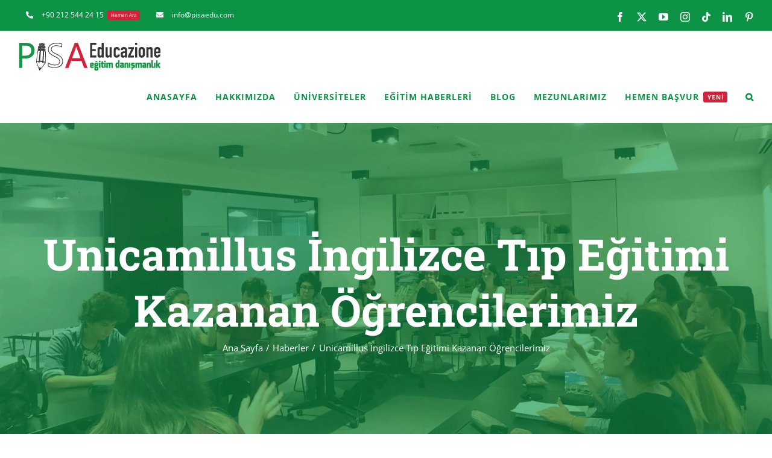

--- FILE ---
content_type: text/html; charset=UTF-8
request_url: https://pisaedu.com/roma-saint-unicamillus-universitesinde-ingilizce-tip-egitimi-kazanan-ogrencilerimiz/
body_size: 27475
content:
<!DOCTYPE html><html class="avada-html-layout-wide avada-html-header-position-top" lang="tr" prefix="og: http://ogp.me/ns# fb: http://ogp.me/ns/fb#"><head><meta http-equiv="X-UA-Compatible" content="IE=edge" /><meta http-equiv="Content-Type" content="text/html; charset=utf-8"/><meta name="viewport" content="width=device-width, initial-scale=1" /><style id="awlb-live-editor">.fusion-builder-live .fusion-builder-live-toolbar .fusion-toolbar-nav > li.fusion-branding .fusion-builder-logo-wrapper .fusiona-avada-logo {background: url( https://pisaedu.com/wp-content/uploads/2019/09/Web-Sitesi-Logo.jpg ) no-repeat center !important;
				background-size: contain !important;
				width: 30px;
				height: 30px;}.fusion-builder-live .fusion-builder-live-toolbar .fusion-toolbar-nav > li.fusion-branding .fusion-builder-logo-wrapper .fusiona-avada-logo:before {
					display: none;
				}</style><meta name='robots' content='index, follow, max-image-preview:large, max-snippet:-1, max-video-preview:-1' /><title>Unicamillus İngilizce Tıp Eğitimi Kazanan Öğrencilerimiz I Pisa Edu</title><meta name="description" content="Roma Saint Unicamillus Üniversitesinde İngilizce Tıp Eğitimi Kazanan Öğrencilerimiz Hakkında Bilgi Almak İçin Bizimle İletişime Geçin..." /><link rel="canonical" href="https://pisaedu.com/roma-saint-unicamillus-universitesinde-ingilizce-tip-egitimi-kazanan-ogrencilerimiz/" /><meta property="og:locale" content="tr_TR" /><meta property="og:type" content="article" /><meta property="og:title" content="Unicamillus İngilizce Tıp Eğitimi Kazanan Öğrencilerimiz I Pisa Edu" /><meta property="og:description" content="Roma Saint Unicamillus Üniversitesinde İngilizce Tıp Eğitimi Kazanan Öğrencilerimiz Hakkında Bilgi Almak İçin Bizimle İletişime Geçin..." /><meta property="og:url" content="https://pisaedu.com/roma-saint-unicamillus-universitesinde-ingilizce-tip-egitimi-kazanan-ogrencilerimiz/" /><meta property="og:site_name" content="Pisa Edu" /><meta property="article:publisher" content="https://www.facebook.com/pisaedu" /><meta property="article:published_time" content="2021-02-07T14:07:11+00:00" /><meta property="article:modified_time" content="2021-06-11T12:13:21+00:00" /><meta property="og:image" content="https://pisaedu.com/wp-content/uploads/2021/02/roma-saint-unicamillus-universitesinde-ingilizce-tip-egitimi-kazanan-ogrencilerimiz.jpg.png" /><meta property="og:image:width" content="700" /><meta property="og:image:height" content="450" /><meta property="og:image:type" content="image/png" /><meta name="author" content="Hilal Turhan" /><meta name="twitter:card" content="summary_large_image" /><meta name="twitter:creator" content="@pisaedu" /><meta name="twitter:site" content="@pisaedu" /><meta name="twitter:label1" content="Yazan:" /><meta name="twitter:data1" content="Hilal Turhan" /><meta name="twitter:label2" content="Tahmini okuma süresi" /><meta name="twitter:data2" content="3 dakika" /> <script type="application/ld+json" class="yoast-schema-graph">{"@context":"https://schema.org","@graph":[{"@type":"Article","@id":"https://pisaedu.com/roma-saint-unicamillus-universitesinde-ingilizce-tip-egitimi-kazanan-ogrencilerimiz/#article","isPartOf":{"@id":"https://pisaedu.com/roma-saint-unicamillus-universitesinde-ingilizce-tip-egitimi-kazanan-ogrencilerimiz/"},"author":{"name":"Hilal Turhan","@id":"https://pisaedu.com/#/schema/person/1ae9977cc2e8a8fc660b40b4ba5c9af7"},"headline":"Unicamillus İngilizce Tıp Eğitimi Kazanan Öğrencilerimiz","datePublished":"2021-02-07T14:07:11+00:00","dateModified":"2021-06-11T12:13:21+00:00","mainEntityOfPage":{"@id":"https://pisaedu.com/roma-saint-unicamillus-universitesinde-ingilizce-tip-egitimi-kazanan-ogrencilerimiz/"},"wordCount":657,"commentCount":0,"publisher":{"@id":"https://pisaedu.com/#organization"},"image":{"@id":"https://pisaedu.com/roma-saint-unicamillus-universitesinde-ingilizce-tip-egitimi-kazanan-ogrencilerimiz/#primaryimage"},"thumbnailUrl":"https://pisaedu.com/wp-content/uploads/2021/02/roma-saint-unicamillus-universitesinde-ingilizce-tip-egitimi-kazanan-ogrencilerimiz.jpg.png","articleSection":["Haberler"],"inLanguage":"tr","potentialAction":[{"@type":"CommentAction","name":"Comment","target":["https://pisaedu.com/roma-saint-unicamillus-universitesinde-ingilizce-tip-egitimi-kazanan-ogrencilerimiz/#respond"]}]},{"@type":"WebPage","@id":"https://pisaedu.com/roma-saint-unicamillus-universitesinde-ingilizce-tip-egitimi-kazanan-ogrencilerimiz/","url":"https://pisaedu.com/roma-saint-unicamillus-universitesinde-ingilizce-tip-egitimi-kazanan-ogrencilerimiz/","name":"Unicamillus İngilizce Tıp Eğitimi Kazanan Öğrencilerimiz I Pisa Edu","isPartOf":{"@id":"https://pisaedu.com/#website"},"primaryImageOfPage":{"@id":"https://pisaedu.com/roma-saint-unicamillus-universitesinde-ingilizce-tip-egitimi-kazanan-ogrencilerimiz/#primaryimage"},"image":{"@id":"https://pisaedu.com/roma-saint-unicamillus-universitesinde-ingilizce-tip-egitimi-kazanan-ogrencilerimiz/#primaryimage"},"thumbnailUrl":"https://pisaedu.com/wp-content/uploads/2021/02/roma-saint-unicamillus-universitesinde-ingilizce-tip-egitimi-kazanan-ogrencilerimiz.jpg.png","datePublished":"2021-02-07T14:07:11+00:00","dateModified":"2021-06-11T12:13:21+00:00","description":"Roma Saint Unicamillus Üniversitesinde İngilizce Tıp Eğitimi Kazanan Öğrencilerimiz Hakkında Bilgi Almak İçin Bizimle İletişime Geçin...","inLanguage":"tr","potentialAction":[{"@type":"ReadAction","target":["https://pisaedu.com/roma-saint-unicamillus-universitesinde-ingilizce-tip-egitimi-kazanan-ogrencilerimiz/"]}]},{"@type":"ImageObject","inLanguage":"tr","@id":"https://pisaedu.com/roma-saint-unicamillus-universitesinde-ingilizce-tip-egitimi-kazanan-ogrencilerimiz/#primaryimage","url":"https://pisaedu.com/wp-content/uploads/2021/02/roma-saint-unicamillus-universitesinde-ingilizce-tip-egitimi-kazanan-ogrencilerimiz.jpg.png","contentUrl":"https://pisaedu.com/wp-content/uploads/2021/02/roma-saint-unicamillus-universitesinde-ingilizce-tip-egitimi-kazanan-ogrencilerimiz.jpg.png","width":700,"height":450,"caption":"Roma Saint Unicamillus Üniversitesinde İngilizce Tıp Eğitimi Kazanan Öğrencilerimiz"},{"@type":"WebSite","@id":"https://pisaedu.com/#website","url":"https://pisaedu.com/","name":"Pisa Edu","description":"","publisher":{"@id":"https://pisaedu.com/#organization"},"potentialAction":[{"@type":"SearchAction","target":{"@type":"EntryPoint","urlTemplate":"https://pisaedu.com/?s={search_term_string}"},"query-input":{"@type":"PropertyValueSpecification","valueRequired":true,"valueName":"search_term_string"}}],"inLanguage":"tr"},{"@type":"Organization","@id":"https://pisaedu.com/#organization","name":"Pisa Eğitim","url":"https://pisaedu.com/","logo":{"@type":"ImageObject","inLanguage":"tr","@id":"https://pisaedu.com/#/schema/logo/image/","url":"https://pisaedu.com/wp-content/uploads/2019/08/new-pisa-edu-logo.png","contentUrl":"https://pisaedu.com/wp-content/uploads/2019/08/new-pisa-edu-logo.png","width":237,"height":50,"caption":"Pisa Eğitim"},"image":{"@id":"https://pisaedu.com/#/schema/logo/image/"},"sameAs":["https://www.facebook.com/pisaedu","https://x.com/pisaedu"]},{"@type":"Person","@id":"https://pisaedu.com/#/schema/person/1ae9977cc2e8a8fc660b40b4ba5c9af7","name":"Hilal Turhan","image":{"@type":"ImageObject","inLanguage":"tr","@id":"https://pisaedu.com/#/schema/person/image/","url":"https://secure.gravatar.com/avatar/36be2ec86fda29a84d014b9792e3949da3b866367918d02d83362f64489d238d?s=96&d=mm&r=g","contentUrl":"https://secure.gravatar.com/avatar/36be2ec86fda29a84d014b9792e3949da3b866367918d02d83362f64489d238d?s=96&d=mm&r=g","caption":"Hilal Turhan"}}]}</script> <link rel="alternate" type="application/rss+xml" title="Pisa Edu &raquo; akışı" href="https://pisaedu.com/feed/" /><link rel="alternate" type="application/rss+xml" title="Pisa Edu &raquo; yorum akışı" href="https://pisaedu.com/comments/feed/" /><link rel="icon" href="https://pisaedu.com/wp-content/uploads/2019/08/Italy-Flag-icon-1.png" type="image/png" /><link rel="apple-touch-icon" sizes="180x180" href="https://pisaedu.com/wp-content/uploads/2019/08/favicon-114x114.png" type="image/png"><link rel="icon" sizes="192x192" href="https://pisaedu.com/wp-content/uploads/2019/08/favicon-57x57.png" type="image/png"><meta name="msapplication-TileImage" content="https://pisaedu.com/wp-content/uploads/2019/08/favicon-72x72.png" type="image/png"><link rel="alternate" type="application/rss+xml" title="Pisa Edu &raquo; Unicamillus İngilizce Tıp Eğitimi Kazanan Öğrencilerimiz yorum akışı" href="https://pisaedu.com/roma-saint-unicamillus-universitesinde-ingilizce-tip-egitimi-kazanan-ogrencilerimiz/feed/" /><link rel="alternate" title="oEmbed (JSON)" type="application/json+oembed" href="https://pisaedu.com/wp-json/oembed/1.0/embed?url=https%3A%2F%2Fpisaedu.com%2Froma-saint-unicamillus-universitesinde-ingilizce-tip-egitimi-kazanan-ogrencilerimiz%2F" /><link rel="alternate" title="oEmbed (XML)" type="text/xml+oembed" href="https://pisaedu.com/wp-json/oembed/1.0/embed?url=https%3A%2F%2Fpisaedu.com%2Froma-saint-unicamillus-universitesinde-ingilizce-tip-egitimi-kazanan-ogrencilerimiz%2F&#038;format=xml" /><meta name="description" content="Pisa Edu danışmanlık firması, Türkiye genelindeki 5 ofisiyle sadece İtalya üzerine danışmanlık hizmeti veren alanında en iyi eğitim danışmanlık firmasıdır. Her yıl olduğu gibi bu senede öğrencilerimizi İtalya’nın prestijli ve en iyi akademik kurumlardan olan üniversitelere yerleştirmeye devam ediyoruz.İtalya’da İngilizce Tıp eğitimi veren özel üniversitelerden Roma Unicamillus Üniversitesinde İngilizce Tıp eğitimi almak için"/><meta property="og:locale" content="tr_TR"/><meta property="og:type" content="article"/><meta property="og:site_name" content="Pisa Edu"/><meta property="og:title" content="Unicamillus İngilizce Tıp Eğitimi Kazanan Öğrencilerimiz I Pisa Edu"/><meta property="og:description" content="Pisa Edu danışmanlık firması, Türkiye genelindeki 5 ofisiyle sadece İtalya üzerine danışmanlık hizmeti veren alanında en iyi eğitim danışmanlık firmasıdır. Her yıl olduğu gibi bu senede öğrencilerimizi İtalya’nın prestijli ve en iyi akademik kurumlardan olan üniversitelere yerleştirmeye devam ediyoruz.İtalya’da İngilizce Tıp eğitimi veren özel üniversitelerden Roma Unicamillus Üniversitesinde İngilizce Tıp eğitimi almak için"/><meta property="og:url" content="https://pisaedu.com/roma-saint-unicamillus-universitesinde-ingilizce-tip-egitimi-kazanan-ogrencilerimiz/"/><meta property="article:published_time" content="2021-02-07T14:07:11+03:00"/><meta property="article:modified_time" content="2021-06-11T12:13:21+03:00"/><meta name="author" content="Hilal Turhan"/><meta property="og:image" content="https://pisaedu.com/wp-content/uploads/2021/02/roma-saint-unicamillus-universitesinde-ingilizce-tip-egitimi-kazanan-ogrencilerimiz.jpg.png"/><meta property="og:image:width" content="700"/><meta property="og:image:height" content="450"/><meta property="og:image:type" content="image/png"/><style id='wp-img-auto-sizes-contain-inline-css' type='text/css'>img:is([sizes=auto i],[sizes^="auto," i]){contain-intrinsic-size:3000px 1500px}
/*# sourceURL=wp-img-auto-sizes-contain-inline-css */</style><link data-optimized="1" rel='stylesheet' id='ez-toc-css' href='https://pisaedu.com/wp-content/litespeed/css/f45d6e6586e898b3715533d66eb507e7.css?ver=507e7' type='text/css' media='all' /><style id='ez-toc-inline-css' type='text/css'>div#ez-toc-container .ez-toc-title {font-size: 120%;}div#ez-toc-container .ez-toc-title {font-weight: 500;}div#ez-toc-container ul li , div#ez-toc-container ul li a {font-size: 95%;}div#ez-toc-container ul li , div#ez-toc-container ul li a {font-weight: 500;}div#ez-toc-container nav ul ul li {font-size: 90%;}div#ez-toc-container {width: 100%;}.ez-toc-box-title {font-weight: bold; margin-bottom: 10px; text-align: center; text-transform: uppercase; letter-spacing: 1px; color: #666; padding-bottom: 5px;position:absolute;top:-4%;left:5%;background-color: inherit;transition: top 0.3s ease;}.ez-toc-box-title.toc-closed {top:-25%;}
.ez-toc-container-direction {direction: ltr;}.ez-toc-counter ul{counter-reset: item ;}.ez-toc-counter nav ul li a::before {content: counters(item, '.', decimal) '. ';display: inline-block;counter-increment: item;flex-grow: 0;flex-shrink: 0;margin-right: .2em; float: left; }.ez-toc-widget-direction {direction: ltr;}.ez-toc-widget-container ul{counter-reset: item ;}.ez-toc-widget-container nav ul li a::before {content: counters(item, '.', decimal) '. ';display: inline-block;counter-increment: item;flex-grow: 0;flex-shrink: 0;margin-right: .2em; float: left; }
/*# sourceURL=ez-toc-inline-css */</style><link data-optimized="1" rel='stylesheet' id='fusion-dynamic-css-css' href='https://pisaedu.com/wp-content/litespeed/css/cee2e56844204e3965a092eb7ab13551.css?ver=13551' type='text/css' media='all' /> <script type="text/javascript" src="https://pisaedu.com/wp-includes/js/jquery/jquery.min.js" id="jquery-core-js"></script> <script type="text/javascript" src="https://pisaedu.com/wp-includes/js/jquery/jquery-migrate.min.js" id="jquery-migrate-js"></script> <link rel="https://api.w.org/" href="https://pisaedu.com/wp-json/" /><link rel="alternate" title="JSON" type="application/json" href="https://pisaedu.com/wp-json/wp/v2/posts/10971" /><link rel="EditURI" type="application/rsd+xml" title="RSD" href="https://pisaedu.com/xmlrpc.php?rsd" /><meta name="generator" content="WordPress 6.9" /><link rel='shortlink' href='https://pisaedu.com/?p=10971' /><meta name="ti-site-data" content="[base64]" /><style type="text/css" id="css-fb-visibility">@media screen and (max-width: 640px){.fusion-no-small-visibility{display:none !important;}body .sm-text-align-center{text-align:center !important;}body .sm-text-align-left{text-align:left !important;}body .sm-text-align-right{text-align:right !important;}body .sm-text-align-justify{text-align:justify !important;}body .sm-flex-align-center{justify-content:center !important;}body .sm-flex-align-flex-start{justify-content:flex-start !important;}body .sm-flex-align-flex-end{justify-content:flex-end !important;}body .sm-mx-auto{margin-left:auto !important;margin-right:auto !important;}body .sm-ml-auto{margin-left:auto !important;}body .sm-mr-auto{margin-right:auto !important;}body .fusion-absolute-position-small{position:absolute;width:100%;}.awb-sticky.awb-sticky-small{ position: sticky; top: var(--awb-sticky-offset,0); }}@media screen and (min-width: 641px) and (max-width: 1024px){.fusion-no-medium-visibility{display:none !important;}body .md-text-align-center{text-align:center !important;}body .md-text-align-left{text-align:left !important;}body .md-text-align-right{text-align:right !important;}body .md-text-align-justify{text-align:justify !important;}body .md-flex-align-center{justify-content:center !important;}body .md-flex-align-flex-start{justify-content:flex-start !important;}body .md-flex-align-flex-end{justify-content:flex-end !important;}body .md-mx-auto{margin-left:auto !important;margin-right:auto !important;}body .md-ml-auto{margin-left:auto !important;}body .md-mr-auto{margin-right:auto !important;}body .fusion-absolute-position-medium{position:absolute;width:100%;}.awb-sticky.awb-sticky-medium{ position: sticky; top: var(--awb-sticky-offset,0); }}@media screen and (min-width: 1025px){.fusion-no-large-visibility{display:none !important;}body .lg-text-align-center{text-align:center !important;}body .lg-text-align-left{text-align:left !important;}body .lg-text-align-right{text-align:right !important;}body .lg-text-align-justify{text-align:justify !important;}body .lg-flex-align-center{justify-content:center !important;}body .lg-flex-align-flex-start{justify-content:flex-start !important;}body .lg-flex-align-flex-end{justify-content:flex-end !important;}body .lg-mx-auto{margin-left:auto !important;margin-right:auto !important;}body .lg-ml-auto{margin-left:auto !important;}body .lg-mr-auto{margin-right:auto !important;}body .fusion-absolute-position-large{position:absolute;width:100%;}.awb-sticky.awb-sticky-large{ position: sticky; top: var(--awb-sticky-offset,0); }}</style><style type="text/css" id="fusion-branding-style">#wpadminbar .avada-menu > .ab-item:before,#wpadminbar > #wp-toolbar #wp-admin-bar-fb-edit > .ab-item:before {background: url( https://pisaedu.com/wp-content/uploads/2019/09/Web-Sitesi-Logo.png ) no-repeat center !important;background-size: auto !important;content: "" !important;
						padding: 2px 0;
						width: 20px;
						height: 20px;
						background-size: contain !important;}</style> <script type="text/javascript">var doc = document.documentElement;
			doc.setAttribute( 'data-useragent', navigator.userAgent );</script>  <script async src="https://www.googletagmanager.com/gtag/js?id=UA-71772763-1"></script> <script>window.dataLayer = window.dataLayer || [];
  function gtag(){dataLayer.push(arguments);}
  gtag('js', new Date());

  gtag('config', 'UA-71772763-1');</script>  <script>(function(w,d,s,l,i){w[l]=w[l]||[];w[l].push({'gtm.start':
new Date().getTime(),event:'gtm.js'});var f=d.getElementsByTagName(s)[0],
j=d.createElement(s),dl=l!='dataLayer'?'&l='+l:'';j.async=true;j.src=
'https://www.googletagmanager.com/gtm.js?id='+i+dl;f.parentNode.insertBefore(j,f);
})(window,document,'script','dataLayer','GTM-5PCNRDN');</script> <meta name="facebook-domain-verification" content="dw1v6mwfgefsksj93mhbbwdqf3tc2f" /><style id='global-styles-inline-css' type='text/css'>:root{--wp--preset--aspect-ratio--square: 1;--wp--preset--aspect-ratio--4-3: 4/3;--wp--preset--aspect-ratio--3-4: 3/4;--wp--preset--aspect-ratio--3-2: 3/2;--wp--preset--aspect-ratio--2-3: 2/3;--wp--preset--aspect-ratio--16-9: 16/9;--wp--preset--aspect-ratio--9-16: 9/16;--wp--preset--color--black: #000000;--wp--preset--color--cyan-bluish-gray: #abb8c3;--wp--preset--color--white: #ffffff;--wp--preset--color--pale-pink: #f78da7;--wp--preset--color--vivid-red: #cf2e2e;--wp--preset--color--luminous-vivid-orange: #ff6900;--wp--preset--color--luminous-vivid-amber: #fcb900;--wp--preset--color--light-green-cyan: #7bdcb5;--wp--preset--color--vivid-green-cyan: #00d084;--wp--preset--color--pale-cyan-blue: #8ed1fc;--wp--preset--color--vivid-cyan-blue: #0693e3;--wp--preset--color--vivid-purple: #9b51e0;--wp--preset--color--awb-color-1: #ffffff;--wp--preset--color--awb-color-2: #faf9f8;--wp--preset--color--awb-color-3: #e7e4e2;--wp--preset--color--awb-color-4: #7e8890;--wp--preset--color--awb-color-5: #0c9346;--wp--preset--color--awb-color-6: #d1243a;--wp--preset--color--awb-color-7: #333c4e;--wp--preset--color--awb-color-8: #333333;--wp--preset--color--awb-color-custom-10: #212934;--wp--preset--color--awb-color-custom-11: #f2f1f0;--wp--preset--color--awb-color-custom-12: #bec2cc;--wp--preset--color--awb-color-custom-13: #444d62;--wp--preset--gradient--vivid-cyan-blue-to-vivid-purple: linear-gradient(135deg,rgb(6,147,227) 0%,rgb(155,81,224) 100%);--wp--preset--gradient--light-green-cyan-to-vivid-green-cyan: linear-gradient(135deg,rgb(122,220,180) 0%,rgb(0,208,130) 100%);--wp--preset--gradient--luminous-vivid-amber-to-luminous-vivid-orange: linear-gradient(135deg,rgb(252,185,0) 0%,rgb(255,105,0) 100%);--wp--preset--gradient--luminous-vivid-orange-to-vivid-red: linear-gradient(135deg,rgb(255,105,0) 0%,rgb(207,46,46) 100%);--wp--preset--gradient--very-light-gray-to-cyan-bluish-gray: linear-gradient(135deg,rgb(238,238,238) 0%,rgb(169,184,195) 100%);--wp--preset--gradient--cool-to-warm-spectrum: linear-gradient(135deg,rgb(74,234,220) 0%,rgb(151,120,209) 20%,rgb(207,42,186) 40%,rgb(238,44,130) 60%,rgb(251,105,98) 80%,rgb(254,248,76) 100%);--wp--preset--gradient--blush-light-purple: linear-gradient(135deg,rgb(255,206,236) 0%,rgb(152,150,240) 100%);--wp--preset--gradient--blush-bordeaux: linear-gradient(135deg,rgb(254,205,165) 0%,rgb(254,45,45) 50%,rgb(107,0,62) 100%);--wp--preset--gradient--luminous-dusk: linear-gradient(135deg,rgb(255,203,112) 0%,rgb(199,81,192) 50%,rgb(65,88,208) 100%);--wp--preset--gradient--pale-ocean: linear-gradient(135deg,rgb(255,245,203) 0%,rgb(182,227,212) 50%,rgb(51,167,181) 100%);--wp--preset--gradient--electric-grass: linear-gradient(135deg,rgb(202,248,128) 0%,rgb(113,206,126) 100%);--wp--preset--gradient--midnight: linear-gradient(135deg,rgb(2,3,129) 0%,rgb(40,116,252) 100%);--wp--preset--font-size--small: 11.25px;--wp--preset--font-size--medium: 20px;--wp--preset--font-size--large: 22.5px;--wp--preset--font-size--x-large: 42px;--wp--preset--font-size--normal: 15px;--wp--preset--font-size--xlarge: 30px;--wp--preset--font-size--huge: 45px;--wp--preset--spacing--20: 0.44rem;--wp--preset--spacing--30: 0.67rem;--wp--preset--spacing--40: 1rem;--wp--preset--spacing--50: 1.5rem;--wp--preset--spacing--60: 2.25rem;--wp--preset--spacing--70: 3.38rem;--wp--preset--spacing--80: 5.06rem;--wp--preset--shadow--natural: 6px 6px 9px rgba(0, 0, 0, 0.2);--wp--preset--shadow--deep: 12px 12px 50px rgba(0, 0, 0, 0.4);--wp--preset--shadow--sharp: 6px 6px 0px rgba(0, 0, 0, 0.2);--wp--preset--shadow--outlined: 6px 6px 0px -3px rgb(255, 255, 255), 6px 6px rgb(0, 0, 0);--wp--preset--shadow--crisp: 6px 6px 0px rgb(0, 0, 0);}:where(.is-layout-flex){gap: 0.5em;}:where(.is-layout-grid){gap: 0.5em;}body .is-layout-flex{display: flex;}.is-layout-flex{flex-wrap: wrap;align-items: center;}.is-layout-flex > :is(*, div){margin: 0;}body .is-layout-grid{display: grid;}.is-layout-grid > :is(*, div){margin: 0;}:where(.wp-block-columns.is-layout-flex){gap: 2em;}:where(.wp-block-columns.is-layout-grid){gap: 2em;}:where(.wp-block-post-template.is-layout-flex){gap: 1.25em;}:where(.wp-block-post-template.is-layout-grid){gap: 1.25em;}.has-black-color{color: var(--wp--preset--color--black) !important;}.has-cyan-bluish-gray-color{color: var(--wp--preset--color--cyan-bluish-gray) !important;}.has-white-color{color: var(--wp--preset--color--white) !important;}.has-pale-pink-color{color: var(--wp--preset--color--pale-pink) !important;}.has-vivid-red-color{color: var(--wp--preset--color--vivid-red) !important;}.has-luminous-vivid-orange-color{color: var(--wp--preset--color--luminous-vivid-orange) !important;}.has-luminous-vivid-amber-color{color: var(--wp--preset--color--luminous-vivid-amber) !important;}.has-light-green-cyan-color{color: var(--wp--preset--color--light-green-cyan) !important;}.has-vivid-green-cyan-color{color: var(--wp--preset--color--vivid-green-cyan) !important;}.has-pale-cyan-blue-color{color: var(--wp--preset--color--pale-cyan-blue) !important;}.has-vivid-cyan-blue-color{color: var(--wp--preset--color--vivid-cyan-blue) !important;}.has-vivid-purple-color{color: var(--wp--preset--color--vivid-purple) !important;}.has-black-background-color{background-color: var(--wp--preset--color--black) !important;}.has-cyan-bluish-gray-background-color{background-color: var(--wp--preset--color--cyan-bluish-gray) !important;}.has-white-background-color{background-color: var(--wp--preset--color--white) !important;}.has-pale-pink-background-color{background-color: var(--wp--preset--color--pale-pink) !important;}.has-vivid-red-background-color{background-color: var(--wp--preset--color--vivid-red) !important;}.has-luminous-vivid-orange-background-color{background-color: var(--wp--preset--color--luminous-vivid-orange) !important;}.has-luminous-vivid-amber-background-color{background-color: var(--wp--preset--color--luminous-vivid-amber) !important;}.has-light-green-cyan-background-color{background-color: var(--wp--preset--color--light-green-cyan) !important;}.has-vivid-green-cyan-background-color{background-color: var(--wp--preset--color--vivid-green-cyan) !important;}.has-pale-cyan-blue-background-color{background-color: var(--wp--preset--color--pale-cyan-blue) !important;}.has-vivid-cyan-blue-background-color{background-color: var(--wp--preset--color--vivid-cyan-blue) !important;}.has-vivid-purple-background-color{background-color: var(--wp--preset--color--vivid-purple) !important;}.has-black-border-color{border-color: var(--wp--preset--color--black) !important;}.has-cyan-bluish-gray-border-color{border-color: var(--wp--preset--color--cyan-bluish-gray) !important;}.has-white-border-color{border-color: var(--wp--preset--color--white) !important;}.has-pale-pink-border-color{border-color: var(--wp--preset--color--pale-pink) !important;}.has-vivid-red-border-color{border-color: var(--wp--preset--color--vivid-red) !important;}.has-luminous-vivid-orange-border-color{border-color: var(--wp--preset--color--luminous-vivid-orange) !important;}.has-luminous-vivid-amber-border-color{border-color: var(--wp--preset--color--luminous-vivid-amber) !important;}.has-light-green-cyan-border-color{border-color: var(--wp--preset--color--light-green-cyan) !important;}.has-vivid-green-cyan-border-color{border-color: var(--wp--preset--color--vivid-green-cyan) !important;}.has-pale-cyan-blue-border-color{border-color: var(--wp--preset--color--pale-cyan-blue) !important;}.has-vivid-cyan-blue-border-color{border-color: var(--wp--preset--color--vivid-cyan-blue) !important;}.has-vivid-purple-border-color{border-color: var(--wp--preset--color--vivid-purple) !important;}.has-vivid-cyan-blue-to-vivid-purple-gradient-background{background: var(--wp--preset--gradient--vivid-cyan-blue-to-vivid-purple) !important;}.has-light-green-cyan-to-vivid-green-cyan-gradient-background{background: var(--wp--preset--gradient--light-green-cyan-to-vivid-green-cyan) !important;}.has-luminous-vivid-amber-to-luminous-vivid-orange-gradient-background{background: var(--wp--preset--gradient--luminous-vivid-amber-to-luminous-vivid-orange) !important;}.has-luminous-vivid-orange-to-vivid-red-gradient-background{background: var(--wp--preset--gradient--luminous-vivid-orange-to-vivid-red) !important;}.has-very-light-gray-to-cyan-bluish-gray-gradient-background{background: var(--wp--preset--gradient--very-light-gray-to-cyan-bluish-gray) !important;}.has-cool-to-warm-spectrum-gradient-background{background: var(--wp--preset--gradient--cool-to-warm-spectrum) !important;}.has-blush-light-purple-gradient-background{background: var(--wp--preset--gradient--blush-light-purple) !important;}.has-blush-bordeaux-gradient-background{background: var(--wp--preset--gradient--blush-bordeaux) !important;}.has-luminous-dusk-gradient-background{background: var(--wp--preset--gradient--luminous-dusk) !important;}.has-pale-ocean-gradient-background{background: var(--wp--preset--gradient--pale-ocean) !important;}.has-electric-grass-gradient-background{background: var(--wp--preset--gradient--electric-grass) !important;}.has-midnight-gradient-background{background: var(--wp--preset--gradient--midnight) !important;}.has-small-font-size{font-size: var(--wp--preset--font-size--small) !important;}.has-medium-font-size{font-size: var(--wp--preset--font-size--medium) !important;}.has-large-font-size{font-size: var(--wp--preset--font-size--large) !important;}.has-x-large-font-size{font-size: var(--wp--preset--font-size--x-large) !important;}
/*# sourceURL=global-styles-inline-css */</style><link data-optimized="1" rel='stylesheet' id='wp-block-library-css' href='https://pisaedu.com/wp-content/litespeed/css/9bd2c295cdb9924a22160de27620a1cd.css?ver=0a1cd' type='text/css' media='all' /><style id='wp-block-library-inline-css' type='text/css'>/*wp_block_styles_on_demand_placeholder:6973126191051*/
/*# sourceURL=wp-block-library-inline-css */</style><style id='wp-block-library-theme-inline-css' type='text/css'>.wp-block-audio :where(figcaption){color:#555;font-size:13px;text-align:center}.is-dark-theme .wp-block-audio :where(figcaption){color:#ffffffa6}.wp-block-audio{margin:0 0 1em}.wp-block-code{border:1px solid #ccc;border-radius:4px;font-family:Menlo,Consolas,monaco,monospace;padding:.8em 1em}.wp-block-embed :where(figcaption){color:#555;font-size:13px;text-align:center}.is-dark-theme .wp-block-embed :where(figcaption){color:#ffffffa6}.wp-block-embed{margin:0 0 1em}.blocks-gallery-caption{color:#555;font-size:13px;text-align:center}.is-dark-theme .blocks-gallery-caption{color:#ffffffa6}:root :where(.wp-block-image figcaption){color:#555;font-size:13px;text-align:center}.is-dark-theme :root :where(.wp-block-image figcaption){color:#ffffffa6}.wp-block-image{margin:0 0 1em}.wp-block-pullquote{border-bottom:4px solid;border-top:4px solid;color:currentColor;margin-bottom:1.75em}.wp-block-pullquote :where(cite),.wp-block-pullquote :where(footer),.wp-block-pullquote__citation{color:currentColor;font-size:.8125em;font-style:normal;text-transform:uppercase}.wp-block-quote{border-left:.25em solid;margin:0 0 1.75em;padding-left:1em}.wp-block-quote cite,.wp-block-quote footer{color:currentColor;font-size:.8125em;font-style:normal;position:relative}.wp-block-quote:where(.has-text-align-right){border-left:none;border-right:.25em solid;padding-left:0;padding-right:1em}.wp-block-quote:where(.has-text-align-center){border:none;padding-left:0}.wp-block-quote.is-large,.wp-block-quote.is-style-large,.wp-block-quote:where(.is-style-plain){border:none}.wp-block-search .wp-block-search__label{font-weight:700}.wp-block-search__button{border:1px solid #ccc;padding:.375em .625em}:where(.wp-block-group.has-background){padding:1.25em 2.375em}.wp-block-separator.has-css-opacity{opacity:.4}.wp-block-separator{border:none;border-bottom:2px solid;margin-left:auto;margin-right:auto}.wp-block-separator.has-alpha-channel-opacity{opacity:1}.wp-block-separator:not(.is-style-wide):not(.is-style-dots){width:100px}.wp-block-separator.has-background:not(.is-style-dots){border-bottom:none;height:1px}.wp-block-separator.has-background:not(.is-style-wide):not(.is-style-dots){height:2px}.wp-block-table{margin:0 0 1em}.wp-block-table td,.wp-block-table th{word-break:normal}.wp-block-table :where(figcaption){color:#555;font-size:13px;text-align:center}.is-dark-theme .wp-block-table :where(figcaption){color:#ffffffa6}.wp-block-video :where(figcaption){color:#555;font-size:13px;text-align:center}.is-dark-theme .wp-block-video :where(figcaption){color:#ffffffa6}.wp-block-video{margin:0 0 1em}:root :where(.wp-block-template-part.has-background){margin-bottom:0;margin-top:0;padding:1.25em 2.375em}
/*# sourceURL=/wp-includes/css/dist/block-library/theme.min.css */</style><style id='classic-theme-styles-inline-css' type='text/css'>/*! This file is auto-generated */
.wp-block-button__link{color:#fff;background-color:#32373c;border-radius:9999px;box-shadow:none;text-decoration:none;padding:calc(.667em + 2px) calc(1.333em + 2px);font-size:1.125em}.wp-block-file__button{background:#32373c;color:#fff;text-decoration:none}
/*# sourceURL=/wp-includes/css/classic-themes.min.css */</style></head><body class="wp-singular post-template-default single single-post postid-10971 single-format-standard wp-theme-Avada has-sidebar fusion-image-hovers fusion-pagination-sizing fusion-button_type-flat fusion-button_span-yes fusion-button_gradient-linear avada-image-rollover-circle-no avada-image-rollover-yes avada-image-rollover-direction-fade fusion-body ltr fusion-sticky-header no-tablet-sticky-header no-mobile-sticky-header avada-has-rev-slider-styles fusion-disable-outline fusion-sub-menu-fade mobile-logo-pos-left layout-wide-mode avada-has-boxed-modal-shadow-none layout-scroll-offset-full avada-has-zero-margin-offset-top fusion-top-header menu-text-align-center mobile-menu-design-modern fusion-hide-pagination-text fusion-header-layout-v3 avada-responsive avada-footer-fx-none avada-menu-highlight-style-textcolor fusion-search-form-clean fusion-main-menu-search-dropdown fusion-avatar-square avada-dropdown-styles avada-blog-layout-medium avada-blog-archive-layout-grid avada-header-shadow-no avada-menu-icon-position-left avada-has-megamenu-shadow avada-has-mainmenu-dropdown-divider avada-has-pagetitle-bg-full avada-has-mobile-menu-search avada-has-main-nav-search-icon avada-has-100-footer avada-has-titlebar-bar_and_content avada-has-footer-widget-bg-image avada-header-border-color-full-transparent avada-social-full-transparent avada-has-transparent-timeline_color avada-has-pagination-padding avada-flyout-menu-direction-top avada-ec-views-v1" data-awb-post-id="10971">
<a class="skip-link screen-reader-text" href="#content">Skip to content</a><div id="boxed-wrapper"><div id="wrapper" class="fusion-wrapper"><div id="home" style="position:relative;top:-1px;"></div><header class="fusion-header-wrapper"><div class="fusion-header-v3 fusion-logo-alignment fusion-logo-left fusion-sticky-menu- fusion-sticky-logo-1 fusion-mobile-logo-1  fusion-mobile-menu-design-modern"><div class="fusion-secondary-header"><div class="fusion-row"><div class="fusion-alignleft"><nav class="fusion-secondary-menu" role="navigation" aria-label="Secondary Menu"><ul id="menu-pisa-edu-top-secondary-menu" class="menu"><li  id="menu-item-1204"  class="menu-item menu-item-type-custom menu-item-object-custom menu-item-1204"  data-item-id="1204"><a  href="tel:+902125442415" class="fusion-flex-link fusion-textcolor-highlight fusion-has-highlight-label"><span class="fusion-megamenu-icon"><i class="glyphicon fa-phone-alt fas" aria-hidden="true"></i></span><span class="menu-text">+90 212 544 24 15<span class="fusion-menu-highlight-label" style="background-color:#d1243a;color:#ffffff;">Hemen Ara</span></span></a></li><li  id="menu-item-1205"  class="menu-item menu-item-type-custom menu-item-object-custom menu-item-1205"  data-item-id="1205"><a href="/cdn-cgi/l/email-protection#31585f575e71415842505455441f525e5c" class="fusion-flex-link fusion-textcolor-highlight"><span class="fusion-megamenu-icon"><i class="glyphicon fa-envelope fas" aria-hidden="true"></i></span><span class="menu-text"><span class="__cf_email__" data-cfemail="553c3b333a15253c26343031207b363a38">[email&#160;protected]</span></span></a></li></ul></nav><nav class="fusion-mobile-nav-holder fusion-mobile-menu-text-align-left" aria-label="Secondary Mobile Menu"></nav></div><div class="fusion-alignright"><div class="fusion-social-links-header"><div class="fusion-social-networks"><div class="fusion-social-networks-wrapper"><a  class="fusion-social-network-icon fusion-tooltip fusion-facebook awb-icon-facebook" style data-placement="bottom" data-title="Facebook" data-toggle="tooltip" title="Facebook" href="https://www.facebook.com/pisaedu" target="_blank" rel="noreferrer"><span class="screen-reader-text">Facebook</span></a><a  class="fusion-social-network-icon fusion-tooltip fusion-twitter awb-icon-twitter" style data-placement="bottom" data-title="X" data-toggle="tooltip" title="X" href="https://twitter.com/pisaedu" target="_blank" rel="noopener noreferrer"><span class="screen-reader-text">X</span></a><a  class="fusion-social-network-icon fusion-tooltip fusion-youtube awb-icon-youtube" style data-placement="bottom" data-title="YouTube" data-toggle="tooltip" title="YouTube" href="https://www.youtube.com/channel/UC29EeN1w7uH6obL63L4Eyrw/featured" target="_blank" rel="noopener noreferrer"><span class="screen-reader-text">YouTube</span></a><a  class="fusion-social-network-icon fusion-tooltip fusion-instagram awb-icon-instagram" style data-placement="bottom" data-title="Instagram" data-toggle="tooltip" title="Instagram" href="https://www.instagram.com/pisaedu/" target="_blank" rel="noopener noreferrer"><span class="screen-reader-text">Instagram</span></a><a  class="fusion-social-network-icon fusion-tooltip fa-tiktok fab" style data-placement="bottom" data-title="Tiktok" data-toggle="tooltip" title="Tiktok" href="https://tiktok.com/@pisaedu" target="_blank" rel="noopener noreferrer"><span class="screen-reader-text">Tiktok</span></a><a  class="fusion-social-network-icon fusion-tooltip fusion-linkedin awb-icon-linkedin" style data-placement="bottom" data-title="LinkedIn" data-toggle="tooltip" title="LinkedIn" href="https://www.linkedin.com/authwall?trk=gf&amp;trkInfo=AQGFWHv24B4f4gAAAWyzd5uAyMlCkehFEYeQRPFYBWUUUyUG0cs2D_iwrzAyc1wmXdgJknUBlFW6l6pg6PgT2VuwYcgyHCI7og4_mXMYz-EM0gEwXEdfvKrW16U8Cy8h6xs84KM=&amp;originalReferer=&amp;sessionRedirect=https%3A%2F%2Fwww.linkedin.com%2Fcompany%2Fpisa-egitim-danismanlik%2F" target="_blank" rel="noopener noreferrer"><span class="screen-reader-text">LinkedIn</span></a><a  class="fusion-social-network-icon fusion-tooltip fusion-pinterest awb-icon-pinterest fusion-last-social-icon" style data-placement="bottom" data-title="Pinterest" data-toggle="tooltip" title="Pinterest" href="https://tr.pinterest.com/pisaedu/" target="_blank" rel="noopener noreferrer"><span class="screen-reader-text">Pinterest</span></a></div></div></div></div></div></div><div class="fusion-header-sticky-height"></div><div class="fusion-header"><div class="fusion-row"><div class="fusion-logo" data-margin-top="18px" data-margin-bottom="0px" data-margin-left="0px" data-margin-right="0px">
<a class="fusion-logo-link"  href="https://pisaedu.com/" >
<img src="https://pisaedu.com/wp-content/uploads/2019/08/new-pisa-edu-logo.png" srcset="https://pisaedu.com/wp-content/uploads/2019/08/new-pisa-edu-logo.png 1x, https://pisaedu.com/wp-content/uploads/2019/08/new-pisa-edu-logo-@2x.png 2x" width="237" height="50" style="max-height:50px;height:auto;" alt="Pisa Edu Logo" data-retina_logo_url="https://pisaedu.com/wp-content/uploads/2019/08/new-pisa-edu-logo-@2x.png" class="fusion-standard-logo" />
<img src="https://pisaedu.com/wp-content/uploads/2019/08/new-pisa-edu-logo.png" srcset="https://pisaedu.com/wp-content/uploads/2019/08/new-pisa-edu-logo.png 1x, https://pisaedu.com/wp-content/uploads/2019/08/new-pisa-edu-logo-@2x.png 2x" width="237" height="50" style="max-height:50px;height:auto;" alt="Pisa Edu Logo" data-retina_logo_url="https://pisaedu.com/wp-content/uploads/2019/08/new-pisa-edu-logo-@2x.png" class="fusion-mobile-logo" />
<img src="https://pisaedu.com/wp-content/uploads/2019/08/new-pisa-edu-logo.png" srcset="https://pisaedu.com/wp-content/uploads/2019/08/new-pisa-edu-logo.png 1x, https://pisaedu.com/wp-content/uploads/2019/08/new-pisa-edu-logo-@2x.png 2x" width="237" height="50" style="max-height:50px;height:auto;" alt="Pisa Edu Logo" data-retina_logo_url="https://pisaedu.com/wp-content/uploads/2019/08/new-pisa-edu-logo-@2x.png" class="fusion-sticky-logo" />
</a></div><nav class="fusion-main-menu" aria-label="Main Menu"><ul id="menu-pisa-edu-main-menu" class="fusion-menu"><li  id="menu-item-27"  class="menu-item menu-item-type-post_type menu-item-object-page menu-item-home menu-item-27"  data-item-id="27"><a  href="https://pisaedu.com/" class="fusion-textcolor-highlight"><span class="menu-text">ANASAYFA</span></a></li><li  id="menu-item-26"  class="menu-item menu-item-type-post_type menu-item-object-page menu-item-26"  data-item-id="26"><a  href="https://pisaedu.com/hakkimizda/" class="fusion-textcolor-highlight"><span class="menu-text">HAKKIMIZDA</span></a></li><li  id="menu-item-25"  class="menu-item menu-item-type-post_type menu-item-object-page menu-item-has-children menu-item-25 fusion-megamenu-menu "  data-item-id="25"><a  href="https://pisaedu.com/universiteler/" class="fusion-textcolor-highlight"><span class="menu-text">ÜNİVERSİTELER</span></a><div class="fusion-megamenu-wrapper fusion-columns-4 columns-per-row-4 columns-4 col-span-12 fusion-megamenu-fullwidth"><div class="row"><div class="fusion-megamenu-holder" style="width:1280px;" data-width="1280px"><ul class="fusion-megamenu"><li  id="menu-item-1191"  class="menu-item menu-item-type-custom menu-item-object-custom menu-item-has-children menu-item-1191 fusion-megamenu-submenu menu-item-has-link fusion-megamenu-columns-4 col-lg-3 col-md-3 col-sm-3" ><div class='fusion-megamenu-title'><a class="awb-justify-title" href="https://pisaedu.com/universiteler/"><span class="fusion-megamenu-icon"><i class="glyphicon fa-university fas" aria-hidden="true"></i></span>Yeni Üniversiteler<span class="fusion-menu-highlight-label" style="background-color:#0c9346;color:#ffffff;">Bilgi</span></a></div><div class="fusion-megamenu-widgets-container second-level-widget"><div id="text-7" class="widget widget_text"><div class="textwidget"><p><span class="loco-msg">İtalya&#8217;da öğrenci yerleştirdiğimiz bir çok Üniversite hakkında bilgi edinin.</span></p></div></div></div><ul class="sub-menu"><li  id="menu-item-1212"  class="menu-item menu-item-type-custom menu-item-object-custom menu-item-1212" ><a  href="https://pisaedu.com/universiteler" class="fusion-textcolor-highlight"><span><span class="fusion-megamenu-bullet"></span>Popüler Üniversiteler</span></a></li><li  id="menu-item-1213"  class="menu-item menu-item-type-custom menu-item-object-custom menu-item-1213" ><a  href="#" class="fusion-textcolor-highlight"><span><span class="fusion-megamenu-bullet"></span>Fakülteler</span></a></li><li  id="menu-item-1214"  class="menu-item menu-item-type-custom menu-item-object-custom menu-item-1214" ><a  href="https://pisaedu.com/basvuru-sureci/" class="fusion-textcolor-highlight"><span><span class="fusion-megamenu-bullet"></span>Başvuru Süreci</span></a></li></ul></li><li  id="menu-item-8428"  class="menu-item menu-item-type-custom menu-item-object-custom menu-item-8428 fusion-megamenu-submenu fusion-megamenu-submenu-notitle fusion-megamenu-columns-4 col-lg-3 col-md-3 col-sm-3" ><div class="fusion-megamenu-widgets-container second-level-widget"><div id="media_image-2" class="widget widget_media_image"><a href="https://pisaedu.com/universite/politecnico-di-torino/"><img width="700" height="450" src="https://pisaedu.com/wp-content/uploads/2016/03/politecnico-di-torino-feat.jpg.webp" class="image wp-image-5952  attachment-full size-full" alt="" style="max-width: 100%; height: auto;" decoding="async" fetchpriority="high" srcset="https://pisaedu.com/wp-content/uploads/2016/03/politecnico-di-torino-feat-200x129.jpg 200w, https://pisaedu.com/wp-content/uploads/2016/03/politecnico-di-torino-feat-300x193.jpg.webp 300w, https://pisaedu.com/wp-content/uploads/2016/03/politecnico-di-torino-feat-400x257.jpg.webp 400w, https://pisaedu.com/wp-content/uploads/2016/03/politecnico-di-torino-feat-460x295.jpg.webp 460w, https://pisaedu.com/wp-content/uploads/2016/03/politecnico-di-torino-feat-600x386.jpg.webp 600w, https://pisaedu.com/wp-content/uploads/2016/03/politecnico-di-torino-feat.jpg.webp 700w" sizes="(max-width: 700px) 100vw, 700px" /></a></div><div id="text-11" class="widget widget_text"><div class="textwidget"><h3 style="text-align: center; margin: 15px auto 20px auto;"><a href="https://pisaedu.com/universite/politecnico-di-torino/">Politecnico di Torino</a></h3></div></div><div id="media_image-3" class="widget widget_media_image"><a href="https://pisaedu.com/universite/politecnico-di-milano/" rel="httpsavadatheme-fusioncomuniversityavada_portfoliographic-design"><img width="700" height="450" src="https://pisaedu.com/wp-content/uploads/2016/03/politecnico-di-milano-feat.jpg.webp" class="image wp-image-6007  attachment-full size-full" alt="" style="max-width: 100%; height: auto;" decoding="async" srcset="https://pisaedu.com/wp-content/uploads/2016/03/politecnico-di-milano-feat-200x129.jpg.webp 200w, https://pisaedu.com/wp-content/uploads/2016/03/politecnico-di-milano-feat-300x193.jpg.webp 300w, https://pisaedu.com/wp-content/uploads/2016/03/politecnico-di-milano-feat-400x257.jpg.webp 400w, https://pisaedu.com/wp-content/uploads/2016/03/politecnico-di-milano-feat-460x295.jpg.webp 460w, https://pisaedu.com/wp-content/uploads/2016/03/politecnico-di-milano-feat-600x386.jpg.webp 600w, https://pisaedu.com/wp-content/uploads/2016/03/politecnico-di-milano-feat.jpg.webp 700w" sizes="(max-width: 700px) 100vw, 700px" /></a></div><div id="text-12" class="widget widget_text"><div class="textwidget"><h3 style="text-align: center; margin: 15px auto 0px auto;"><a href="https://pisaedu.com/universite/politecnico-di-milano/">Politecnico di Milano</a></h3></div></div></div></li><li  id="menu-item-8429"  class="menu-item menu-item-type-custom menu-item-object-custom menu-item-8429 fusion-megamenu-submenu fusion-megamenu-submenu-notitle fusion-megamenu-columns-4 col-lg-3 col-md-3 col-sm-3" ><div class="fusion-megamenu-widgets-container second-level-widget"><div id="media_image-4" class="widget widget_media_image"><a href="https://pisaedu.com/universite/milano-universitesi/"><img width="700" height="450" src="https://pisaedu.com/wp-content/uploads/2016/03/milano-universitesi-feat.jpg" class="image wp-image-6037  attachment-full size-full" alt="" style="max-width: 100%; height: auto;" decoding="async" srcset="https://pisaedu.com/wp-content/uploads/2016/03/milano-universitesi-feat-200x129.jpg 200w, https://pisaedu.com/wp-content/uploads/2016/03/milano-universitesi-feat-300x193.jpg 300w, https://pisaedu.com/wp-content/uploads/2016/03/milano-universitesi-feat-400x257.jpg 400w, https://pisaedu.com/wp-content/uploads/2016/03/milano-universitesi-feat-460x295.jpg 460w, https://pisaedu.com/wp-content/uploads/2016/03/milano-universitesi-feat-600x386.jpg.webp 600w, https://pisaedu.com/wp-content/uploads/2016/03/milano-universitesi-feat.jpg 700w" sizes="(max-width: 700px) 100vw, 700px" /></a></div><div id="text-13" class="widget widget_text"><div class="textwidget"><h3 style="text-align: center; margin: 15px auto 20px auto;"><a href="https://pisaedu.com/universite/milano-universitesi/">Milano Üniversitesi</a></h3></div></div><div id="media_image-5" class="widget widget_media_image"><a href="https://pisaedu.com/universite/bologna-universitesi/"><img width="700" height="450" src="https://pisaedu.com/wp-content/uploads/2016/03/Bologna-Universitesi-feat.jpg" class="image wp-image-6077  attachment-full size-full" alt="" style="max-width: 100%; height: auto;" decoding="async" srcset="https://pisaedu.com/wp-content/uploads/2016/03/Bologna-Universitesi-feat-200x129.jpg 200w, https://pisaedu.com/wp-content/uploads/2016/03/Bologna-Universitesi-feat-300x193.jpg.webp 300w, https://pisaedu.com/wp-content/uploads/2016/03/Bologna-Universitesi-feat-400x257.jpg.webp 400w, https://pisaedu.com/wp-content/uploads/2016/03/Bologna-Universitesi-feat-460x295.jpg.webp 460w, https://pisaedu.com/wp-content/uploads/2016/03/Bologna-Universitesi-feat-600x386.jpg.webp 600w, https://pisaedu.com/wp-content/uploads/2016/03/Bologna-Universitesi-feat.jpg 700w" sizes="(max-width: 700px) 100vw, 700px" /></a></div><div id="text-14" class="widget widget_text"><div class="textwidget"><h3 style="text-align: center; margin: 15px auto 0px auto;"><a href="https://pisaedu.com/universite/bologna-universitesi/">Bologna Üniversitesi</a></h3></div></div></div></li><li  id="menu-item-8430"  class="menu-item menu-item-type-custom menu-item-object-custom menu-item-8430 fusion-megamenu-submenu fusion-megamenu-submenu-notitle fusion-megamenu-columns-4 col-lg-3 col-md-3 col-sm-3"  style="background-image: url(https://pisaedu.com/wp-content/uploads/2019/10/megamenu_courses_bg_4.jpg.webp);"></li></ul></div><div style="clear:both;"></div></div></div></li><li  id="menu-item-11841"  class="menu-item menu-item-type-custom menu-item-object-custom menu-item-11841"  data-item-id="11841"><a  href="https://pisaedu.com/italya/italya-da-egitim/" class="fusion-textcolor-highlight"><span class="menu-text">EĞİTİM HABERLERİ</span></a></li><li  id="menu-item-23"  class="menu-item menu-item-type-post_type menu-item-object-page menu-item-23"  data-item-id="23"><a  href="https://pisaedu.com/blog/" class="fusion-textcolor-highlight"><span class="menu-text">BLOG</span></a></li><li  id="menu-item-12610"  class="menu-item menu-item-type-post_type menu-item-object-page menu-item-12610"  data-item-id="12610"><a  href="https://pisaedu.com/mezunlarimiz/" class="fusion-textcolor-highlight"><span class="menu-text">MEZUNLARIMIZ</span></a></li><li  id="menu-item-13755"  class="menu-item menu-item-type-post_type menu-item-object-page menu-item-13755"  data-item-id="13755"><a  href="https://pisaedu.com/basvuru/" class="fusion-textcolor-highlight fusion-has-highlight-label"><span class="menu-text">HEMEN BAŞVUR<span class="fusion-menu-highlight-label" style="background-color:var(--awb-color6);color:var(--awb-color1);">YENİ</span></span></a></li><li class="fusion-custom-menu-item fusion-main-menu-search"><a class="fusion-main-menu-icon" href="#" aria-label="Ara" data-title="Ara" title="Ara" role="button" aria-expanded="false"></a><div class="fusion-custom-menu-item-contents"><form role="search" class="searchform fusion-search-form  fusion-live-search fusion-search-form-clean" method="get" action="https://pisaedu.com/"><div class="fusion-search-form-content"><div class="fusion-search-field search-field">
<label><span class="screen-reader-text">Ara:</span>
<input type="search" class="s fusion-live-search-input" name="s" id="fusion-live-search-input-0" autocomplete="off" placeholder="Ara..." required aria-required="true" aria-label="Ara..."/>
</label></div><div class="fusion-search-button search-button">
<input type="submit" class="fusion-search-submit searchsubmit" aria-label="Ara" value="&#xf002;" /><div class="fusion-slider-loading"></div></div></div><div class="fusion-search-results-wrapper"><div class="fusion-search-results"></div></div></form></div></li></ul></nav><div class="fusion-mobile-menu-icons">
<a href="#" class="fusion-icon awb-icon-bars" aria-label="Toggle mobile menu" aria-expanded="false"></a>
<a href="#" class="fusion-icon awb-icon-search" aria-label="Toggle mobile search"></a></div><nav class="fusion-mobile-nav-holder fusion-mobile-menu-text-align-left" aria-label="Main Menu Mobile"></nav><div class="fusion-clearfix"></div><div class="fusion-mobile-menu-search"><form role="search" class="searchform fusion-search-form  fusion-live-search fusion-search-form-clean" method="get" action="https://pisaedu.com/"><div class="fusion-search-form-content"><div class="fusion-search-field search-field">
<label><span class="screen-reader-text">Ara:</span>
<input type="search" class="s fusion-live-search-input" name="s" id="fusion-live-search-input-1" autocomplete="off" placeholder="Ara..." required aria-required="true" aria-label="Ara..."/>
</label></div><div class="fusion-search-button search-button">
<input type="submit" class="fusion-search-submit searchsubmit" aria-label="Ara" value="&#xf002;" /><div class="fusion-slider-loading"></div></div></div><div class="fusion-search-results-wrapper"><div class="fusion-search-results"></div></div></form></div></div></div></div><div class="fusion-clearfix"></div></header><div id="sliders-container" class="fusion-slider-visibility"></div><section class="avada-page-titlebar-wrapper" aria-labelledby="awb-ptb-heading"><div class="fusion-page-title-bar fusion-page-title-bar-none fusion-page-title-bar-center"><div class="fusion-page-title-row"><div class="fusion-page-title-wrapper"><div class="fusion-page-title-captions"><h1 id="awb-ptb-heading" class="entry-title">Unicamillus İngilizce Tıp Eğitimi Kazanan Öğrencilerimiz</h1><div class="fusion-page-title-secondary"><nav class="fusion-breadcrumbs awb-yoast-breadcrumbs" aria-label="Breadcrumb"><ol class="awb-breadcrumb-list"><li class="fusion-breadcrumb-item awb-breadcrumb-sep awb-home" ><a href="https://pisaedu.com" class="fusion-breadcrumb-link"><span >Ana Sayfa</span></a></li><li class="fusion-breadcrumb-item awb-breadcrumb-sep" ><a href="https://pisaedu.com/italya/haberler/" class="fusion-breadcrumb-link"><span >Haberler</span></a></li><li class="fusion-breadcrumb-item"  aria-current="page"><span  class="breadcrumb-leaf">Unicamillus İngilizce Tıp Eğitimi Kazanan Öğrencilerimiz</span></li></ol></nav></div></div></div></div></div></section><main id="main" class="clearfix "><div class="fusion-row" style=""><section id="content" style="float: left;"><div class="single-navigation clearfix">
<a href="https://pisaedu.com/sanraffaele-universitesi-ingilizce-tip-fakultesi-basvurulari-basladi/" rel="prev">Önceki</a>			<a href="https://pisaedu.com/naba-universitesinde-burslu-egitim-firsati/" rel="next">Sonraki</a></div><article id="post-10971" class="post post-10971 type-post status-publish format-standard has-post-thumbnail hentry category-haberler"><h2 class="entry-title fusion-post-title">Unicamillus İngilizce Tıp Eğitimi Kazanan Öğrencilerimiz</h2><div class="fusion-flexslider flexslider fusion-flexslider-loading post-slideshow fusion-post-slideshow"><ul class="slides"><li>
<a href="https://pisaedu.com/wp-content/uploads/2021/02/roma-saint-unicamillus-universitesinde-ingilizce-tip-egitimi-kazanan-ogrencilerimiz.jpg.png" data-rel="iLightbox[gallery10971]" title="" data-title="Roma Saint Unicamillus Üniversitesinde İngilizce Tıp Eğitimi Kazanan Öğrencilerimiz" data-caption="" aria-label="Roma Saint Unicamillus Üniversitesinde İngilizce Tıp Eğitimi Kazanan Öğrencilerimiz">
<span class="screen-reader-text">View Larger Image</span>
<img width="700" height="450" src="https://pisaedu.com/wp-content/uploads/2021/02/roma-saint-unicamillus-universitesinde-ingilizce-tip-egitimi-kazanan-ogrencilerimiz.jpg.png.webp" class="attachment-full size-full wp-post-image" alt="Roma Saint Unicamillus Üniversitesinde İngilizce Tıp Eğitimi Kazanan Öğrencilerimiz" decoding="async" srcset="https://pisaedu.com/wp-content/uploads/2021/02/roma-saint-unicamillus-universitesinde-ingilizce-tip-egitimi-kazanan-ogrencilerimiz.jpg-200x129.png.webp 200w, https://pisaedu.com/wp-content/uploads/2021/02/roma-saint-unicamillus-universitesinde-ingilizce-tip-egitimi-kazanan-ogrencilerimiz.jpg-400x257.png.webp 400w, https://pisaedu.com/wp-content/uploads/2021/02/roma-saint-unicamillus-universitesinde-ingilizce-tip-egitimi-kazanan-ogrencilerimiz.jpg-600x386.png.webp 600w, https://pisaedu.com/wp-content/uploads/2021/02/roma-saint-unicamillus-universitesinde-ingilizce-tip-egitimi-kazanan-ogrencilerimiz.jpg.png.webp 700w" sizes="(max-width: 1000px) 100vw, 700px" />									</a></li></ul></div><div class="post-content"><div id="ez-toc-container" class="ez-toc-v2_0_80 counter-hierarchy ez-toc-counter ez-toc-grey ez-toc-container-direction"><p class="ez-toc-title" style="cursor:inherit">İçerikler</p>
<label for="ez-toc-cssicon-toggle-item-697312619bf8c" class="ez-toc-cssicon-toggle-label"><span class=""><span class="eztoc-hide" style="display:none;">Toggle</span><span class="ez-toc-icon-toggle-span"><svg style="fill: #999;color:#999" xmlns="http://www.w3.org/2000/svg" class="list-377408" width="20px" height="20px" viewBox="0 0 24 24" fill="none"><path d="M6 6H4v2h2V6zm14 0H8v2h12V6zM4 11h2v2H4v-2zm16 0H8v2h12v-2zM4 16h2v2H4v-2zm16 0H8v2h12v-2z" fill="currentColor"></path></svg><svg style="fill: #999;color:#999" class="arrow-unsorted-368013" xmlns="http://www.w3.org/2000/svg" width="10px" height="10px" viewBox="0 0 24 24" version="1.2" baseProfile="tiny"><path d="M18.2 9.3l-6.2-6.3-6.2 6.3c-.2.2-.3.4-.3.7s.1.5.3.7c.2.2.4.3.7.3h11c.3 0 .5-.1.7-.3.2-.2.3-.5.3-.7s-.1-.5-.3-.7zM5.8 14.7l6.2 6.3 6.2-6.3c.2-.2.3-.5.3-.7s-.1-.5-.3-.7c-.2-.2-.4-.3-.7-.3h-11c-.3 0-.5.1-.7.3-.2.2-.3.5-.3.7s.1.5.3.7z"/></svg></span></span></label><input type="checkbox"  id="ez-toc-cssicon-toggle-item-697312619bf8c"  aria-label="Aç/Kapat" /><nav><ul class='ez-toc-list ez-toc-list-level-1 ' ><li class='ez-toc-page-1 ez-toc-heading-level-4'><a class="ez-toc-link ez-toc-heading-1" href="#Italyada_Tip_Egitimi_Almak_Pisa_Edu_Ekibiyle_Artik_Hayal_Degil" >İtalya&#8217;da Tıp Eğitimi Almak Pisa Edu Ekibiyle Artık Hayal Değil</a></li></ul></nav></div><div class="fusion-fullwidth fullwidth-box fusion-builder-row-1 nonhundred-percent-fullwidth non-hundred-percent-height-scrolling" style="--awb-border-radius-top-left:0px;--awb-border-radius-top-right:0px;--awb-border-radius-bottom-right:0px;--awb-border-radius-bottom-left:0px;--awb-flex-wrap:wrap;" ><div class="fusion-builder-row fusion-row"><div class="fusion-layout-column fusion_builder_column fusion-builder-column-0 fusion_builder_column_1_1 1_1 fusion-one-full fusion-column-first fusion-column-last" style="--awb-bg-size:cover;"><div class="fusion-column-wrapper fusion-column-has-shadow fusion-flex-column-wrapper-legacy"><div class="fusion-text fusion-text-1"><p>Pisa Edu danışmanlık firması, Türkiye genelindeki <span style="color: #0c9346;">5 ofisiyle</span> sadece İtalya üzerine danışmanlık hizmeti veren alanında en iyi eğitim danışmanlık firmasıdır. Her yıl olduğu gibi bu senede öğrencilerimizi İtalya’nın prestijli ve en iyi akademik kurumlardan olan üniversitelere yerleştirmeye devam ediyoruz.</p><p>İtalya’da İngilizce Tıp eğitimi veren özel üniversitelerden Roma Unicamillus Üniversitesinde İngilizce Tıp eğitimi almak için başvuru yapmış olduğumuz öğrencilerimizin kabulleri gelmeye devam etmektedir. Türkiye’nin farklı şehirlerinde lise eğitimlerini tamamlayacak olan <span style="color: #d1243a;">Sainte Pulcherie Fransız Lisesi, Sainte Michel Fransız Lisesi, Tarsus Amerikan Koleji, Kings Brighton, Uğur Koleji</span> ve <span style="color: #d1243a;">Ankara Ted Koleji</span>nden Roma Unicamillus Üniversitesinde İngilizce Tıp eğitimi almak için aday olan öğrencilerimiz, üniversitenin yapmış olduğu giriş sınavını kazanarak Unicamillus Üniversitesinde okumaya hak kazanmışlardır. Roma Saint Unicamillus Üniversitesinde İngilizce Tıp eğitimi kazanan öğrencilerimiz i tebrik ederek, başarılarının devamını diliyoruz.</p><h4><span class="ez-toc-section" id="Italyada_Tip_Egitimi_Almak_Pisa_Edu_Ekibiyle_Artik_Hayal_Degil"></span><span style="color: #0c9346;">İtalya&#8217;da Tıp Eğitimi Almak Pisa Edu Ekibiyle Artık Hayal Değil</span><span class="ez-toc-section-end"></span></h4><p>Roma Saint Unicamillus Üniversitesi, İtalya Milli Eğitim Bakanlığı tarafından tamamen onaylanmış ve bu nedenle diğer tüm tıp fakülteleriyle aynı derecede eğitim veren bir özel üniversitedir. Lisans ve yüksek lisans programlarının İngilizce olması hem Türk öğrenciler hem de diğer ülkelerden gelecek olan öğrenciler tarafından oldukça tercih edilmektedir.  Roma Saint Unicamillus Üniversitesinde İngilizce Tıp eğitimi kazanan öğrencilerimiz, Tıp eğitimleri boyunca kaliteli bir eğitim alacaklardır.</p><p>İtalya’ya Türkiye’den en çok öğrenci gönderen danışmanlık firması olarak, öğrencilerimizin almış oldukları kabuller ile gurur duymaktayız.</p><p>İtalya&#8217;da İngilizce Tıp eğitimi veren özel üniversitelere başvuru işlemleri tarafımızdan <span style="color: #0c9346;">ÜCRETSİZ</span> olarak yapılmaktadır. İtalya’da tıp eğitimi almak isteyen ve akademik kariyerine bir adım önde başlamayı düşünen tüm öğrencileri Pisa Edu ekibiyle birlikte aynı yolda yürümeye davet ediyoruz.</p><p><span style="color: #d1243a;">Haydi sizlerde daha fazla geç olmadan bizimle iletişime geçerek eğitim hayatınızda güzel bir sayfa açın…</span></p></div><div class="fusion-clearfix"></div></div></div></div></div><div class="fusion-fullwidth fullwidth-box fusion-builder-row-2 nonhundred-percent-fullwidth non-hundred-percent-height-scrolling" style="--awb-border-radius-top-left:0px;--awb-border-radius-top-right:0px;--awb-border-radius-bottom-right:0px;--awb-border-radius-bottom-left:0px;--awb-flex-wrap:wrap;" ><div class="fusion-builder-row fusion-row"><div class="fusion-layout-column fusion_builder_column fusion-builder-column-1 fusion_builder_column_1_1 1_1 fusion-one-full fusion-column-first fusion-column-last" style="--awb-bg-size:cover;"><div class="fusion-column-wrapper fusion-column-has-shadow fusion-flex-column-wrapper-legacy"><div class="fusion-align-block"><a class="fusion-button button-flat fusion-button-default-size button-custom fusion-button-default button-1 fusion-button-default-span fusion-button-default-type" style="--button_accent_color:#ffffff;--button_accent_hover_color:#ffffff;--button_border_hover_color:#ffffff;--button_gradient_top_color:var(--awb-color8);--button_gradient_bottom_color:var(--awb-color8);--button_gradient_top_color_hover:#d1243a;--button_gradient_bottom_color_hover:#d1243a;--button_margin-bottom:2%;width:calc(100%);" target="_self" href="https://pisaedu.com/iletisim/"><span class="fusion-button-text awb-button__text awb-button__text--default">İletişime Geç</span></a></div><div class="fusion-align-block"><a class="fusion-button button-flat fusion-button-default-size button-default fusion-button-default button-2 fusion-button-default-span fusion-button-default-type fusion-animated" style="width:calc(100%);" data-animationType="rubberBand" data-animationDuration="0.3" data-animationOffset="top-into-view" target="_self" data-hover="text_slide_up" href="https://pisaedu.com/basvuru/"><i class="fa-wpforms fab awb-button__icon awb-button__icon--default button-icon-left" aria-hidden="true"></i><div class="awb-button-text-transition "><span class="fusion-button-text awb-button__text awb-button__text--default">Öğrenci Başvuru Formu İçin Tıklayın</span><span class="fusion-button-text awb-button__text awb-button__text--default">Öğrenci Başvuru Formu İçin Tıklayın</span></div></a></div><div class="fusion-sep-clear"></div><div class="fusion-separator fusion-full-width-sep" style="margin-left: auto;margin-right: auto;margin-top:2%;width:100%;"></div><div class="fusion-sep-clear"></div><div class="fusion-text fusion-text-2"><p><strong>Pisa Eğitim Danışmanlık İtalya’da bulunan devlet ve özel üniversitelerle birlikte çalışmakta ve öğrencilerin bu üniversitelere kayıtlarını yapmaktadır. İtalyan üniversiteleri hakkında detaylı bilgi almak ve başvuru, kayıt işlemleri, vize ve oturma izni ve konaklama hizmetlerini öğrenmek için <a href="http://+90%20212%20544%2024%2015">+90 212 544 24 15</a> ve <a href="tel:+905421232415 ">+90 542 123 24 15</a> numaralarıdan bizi arayabilir veya <a href="https://pisaedu.com/basvuru/">Öğrenci Başvuru Formu’nu</a> doldurabilirsiniz.</strong></p></div><div class="fusion-clearfix"></div></div></div></div></div></div><span class="vcard rich-snippet-hidden"><span class="fn"><a href="https://pisaedu.com/author/hilal/" title="Hilal Turhan tarafından yazılan yazılar" rel="author">Hilal Turhan</a></span></span><span class="updated rich-snippet-hidden">2021-06-11T15:13:21+03:00</span><div class="fusion-sharing-box fusion-theme-sharing-box fusion-single-sharing-box"><h4>Paylaş</h4><div class="fusion-social-networks boxed-icons"><div class="fusion-social-networks-wrapper"><a  class="fusion-social-network-icon fusion-tooltip fusion-facebook awb-icon-facebook" style="color:#ffffff;background-color:#3b5998;border-color:#3b5998;" data-placement="top" data-title="Facebook" data-toggle="tooltip" title="Facebook" href="https://www.facebook.com/sharer.php?u=https%3A%2F%2Fpisaedu.com%2Froma-saint-unicamillus-universitesinde-ingilizce-tip-egitimi-kazanan-ogrencilerimiz%2F&amp;t=Unicamillus%20%C4%B0ngilizce%20T%C4%B1p%20E%C4%9Fitimi%20Kazanan%20%C3%96%C4%9Frencilerimiz" target="_blank" rel="noreferrer"><span class="screen-reader-text">Facebook</span></a><a  class="fusion-social-network-icon fusion-tooltip fusion-twitter awb-icon-twitter" style="color:#ffffff;background-color:#000000;border-color:#000000;" data-placement="top" data-title="X" data-toggle="tooltip" title="X" href="https://x.com/intent/post?url=https%3A%2F%2Fpisaedu.com%2Froma-saint-unicamillus-universitesinde-ingilizce-tip-egitimi-kazanan-ogrencilerimiz%2F&amp;text=Unicamillus%20%C4%B0ngilizce%20T%C4%B1p%20E%C4%9Fitimi%20Kazanan%20%C3%96%C4%9Frencilerimiz" target="_blank" rel="noopener noreferrer"><span class="screen-reader-text">X</span></a><a  class="fusion-social-network-icon fusion-tooltip fusion-linkedin awb-icon-linkedin" style="color:#ffffff;background-color:#0077b5;border-color:#0077b5;" data-placement="top" data-title="LinkedIn" data-toggle="tooltip" title="LinkedIn" href="https://www.linkedin.com/shareArticle?mini=true&amp;url=https%3A%2F%2Fpisaedu.com%2Froma-saint-unicamillus-universitesinde-ingilizce-tip-egitimi-kazanan-ogrencilerimiz%2F&amp;title=Unicamillus%20%C4%B0ngilizce%20T%C4%B1p%20E%C4%9Fitimi%20Kazanan%20%C3%96%C4%9Frencilerimiz&amp;summary=Pisa%20Edu%20dan%C4%B1%C5%9Fmanl%C4%B1k%20firmas%C4%B1%2C%20T%C3%BCrkiye%20genelindeki%205%20ofisiyle%20sadece%20%C4%B0talya%20%C3%BCzerine%20dan%C4%B1%C5%9Fmanl%C4%B1k%20hizmeti%20veren%20alan%C4%B1nda%20en%20iyi%20e%C4%9Fitim%20dan%C4%B1%C5%9Fmanl%C4%B1k%20firmas%C4%B1d%C4%B1r.%20Her%20y%C4%B1l%20oldu%C4%9Fu%20gibi%20bu%20senede%20%C3%B6%C4%9Frencilerimizi%20%C4%B0talya%E2%80%99n%C4%B1n%20prestijli%20ve%20en%20iyi%20akademik%20kurumlardan%20ol" target="_blank" rel="noopener noreferrer"><span class="screen-reader-text">LinkedIn</span></a><a  class="fusion-social-network-icon fusion-tooltip fusion-whatsapp awb-icon-whatsapp" style="color:#ffffff;background-color:#77e878;border-color:#77e878;" data-placement="top" data-title="WhatsApp" data-toggle="tooltip" title="WhatsApp" href="https://api.whatsapp.com/send?text=https%3A%2F%2Fpisaedu.com%2Froma-saint-unicamillus-universitesinde-ingilizce-tip-egitimi-kazanan-ogrencilerimiz%2F" target="_blank" rel="noopener noreferrer"><span class="screen-reader-text">WhatsApp</span></a><a  class="fusion-social-network-icon fusion-tooltip fusion-pinterest awb-icon-pinterest" style="color:#ffffff;background-color:#bd081c;border-color:#bd081c;" data-placement="top" data-title="Pinterest" data-toggle="tooltip" title="Pinterest" href="https://pinterest.com/pin/create/button/?url=https%3A%2F%2Fpisaedu.com%2Froma-saint-unicamillus-universitesinde-ingilizce-tip-egitimi-kazanan-ogrencilerimiz%2F&amp;description=Pisa%20Edu%20dan%C4%B1%C5%9Fmanl%C4%B1k%20firmas%C4%B1%2C%20T%C3%BCrkiye%20genelindeki%205%20ofisiyle%20sadece%20%C4%B0talya%20%C3%BCzerine%20dan%C4%B1%C5%9Fmanl%C4%B1k%20hizmeti%20veren%20alan%C4%B1nda%20en%20iyi%20e%C4%9Fitim%20dan%C4%B1%C5%9Fmanl%C4%B1k%20firmas%C4%B1d%C4%B1r.%20Her%20y%C4%B1l%20oldu%C4%9Fu%20gibi%20bu%20senede%20%C3%B6%C4%9Frencilerimizi%20%C4%B0talya%E2%80%99n%C4%B1n%20prestijli%20ve%20en%20iyi%20akademik%20kurumlardan%20olan%20%C3%BCniversitelere%20yerle%C5%9Ftirmeye%20devam%20ediyoruz.%0D%0A%0D%0A%C4%B0talya%E2%80%99da%20%C4%B0ngilizce%20T%C4%B1p%20e%C4%9Fitimi%20veren%20%C3%B6zel%20%C3%BCniversitelerden%20Roma%20Unicamillus%20%C3%9Cniversitesinde%20%C4%B0ngilizce%20T%C4%B1p%20e%C4%9Fitimi%20almak%20i%C3%A7in&amp;media=https%3A%2F%2Fpisaedu.com%2Fwp-content%2Fuploads%2F2021%2F02%2Froma-saint-unicamillus-universitesinde-ingilizce-tip-egitimi-kazanan-ogrencilerimiz.jpg.png" target="_blank" rel="noopener noreferrer"><span class="screen-reader-text">Pinterest</span></a><a class="fusion-social-network-icon fusion-tooltip fusion-mail awb-icon-mail fusion-last-social-icon" style="color:#ffffff;background-color:#000000;border-color:#000000;" data-placement="top" data-title="E-posta" data-toggle="tooltip" title="E-posta" href="/cdn-cgi/l/email-protection#[base64]" target="_self" rel="noopener noreferrer"><span class="screen-reader-text">E-posta</span></a><div class="fusion-clearfix"></div></div></div></div><section class="related-posts single-related-posts"><div class="fusion-title fusion-title-size-three sep-none fusion-sep-none" style="margin-top:0px;margin-bottom:30px;"><h3 class="title-heading-left" style="margin:0;">
İlişkili Yazılar</h3></div><div class="awb-carousel awb-swiper awb-swiper-carousel fusion-carousel-title-below-image" data-imagesize="auto" data-metacontent="yes" data-autoplay="yes" data-touchscroll="no" data-columns="5" data-itemmargin="30px" data-itemwidth="180" data-scrollitems=""><div class="swiper-wrapper"><div class="swiper-slide"><div class="fusion-carousel-item-wrapper"><div  class="fusion-image-wrapper" aria-haspopup="true">
<img width="700" height="450" src="https://pisaedu.com/wp-content/uploads/2026/01/Meslek-Envanteri-Uygulamasi.jpg" class="attachment-full size-full wp-post-image" alt="Meslek Envanteri Uygulaması" decoding="async" srcset="https://pisaedu.com/wp-content/uploads/2026/01/Meslek-Envanteri-Uygulamasi-200x129.jpg 200w, https://pisaedu.com/wp-content/uploads/2026/01/Meslek-Envanteri-Uygulamasi-400x257.jpg 400w, https://pisaedu.com/wp-content/uploads/2026/01/Meslek-Envanteri-Uygulamasi-600x386.jpg 600w, https://pisaedu.com/wp-content/uploads/2026/01/Meslek-Envanteri-Uygulamasi.jpg 700w" sizes="(min-width: 2200px) 100vw, (min-width: 928px) 181px, (min-width: 856px) 227px, (min-width: 784px) 302px, (min-width: 712px) 453px, (min-width: 640px) 712px, " /><div class="fusion-rollover"><div class="fusion-rollover-content"><a class="fusion-rollover-link" href="https://pisaedu.com/meslek-envanteri-uygulamasi/">Meslek Envanteri Uygulaması</a>
<a class="fusion-link-wrapper" href="https://pisaedu.com/meslek-envanteri-uygulamasi/" aria-label="Meslek Envanteri Uygulaması"></a></div></div></div><h4 class="fusion-carousel-title">
<a class="fusion-related-posts-title-link" href="https://pisaedu.com/meslek-envanteri-uygulamasi/" target="_self" title="Meslek Envanteri Uygulaması">Meslek Envanteri Uygulaması</a></h4><div class="fusion-carousel-meta">
<span class="fusion-date">Ocak 16th, 2026</span><span class="fusion-inline-sep">|</span>
<span><a href="https://pisaedu.com/meslek-envanteri-uygulamasi/#respond">Yorum yok</a></span></div></div></div><div class="swiper-slide"><div class="fusion-carousel-item-wrapper"><div  class="fusion-image-wrapper" aria-haspopup="true">
<img width="2560" height="1920" src="https://pisaedu.com/wp-content/uploads/2025/10/WhatsApp-Image-2025-10-10-at-16.36.35-scaled.jpeg" class="attachment-full size-full wp-post-image" alt="İtalya Eğitim Günleri – 2025 Ankara Etkinliği Gerçekleşti!" decoding="async" srcset="https://pisaedu.com/wp-content/uploads/2025/10/WhatsApp-Image-2025-10-10-at-16.36.35-200x150.jpeg 200w, https://pisaedu.com/wp-content/uploads/2025/10/WhatsApp-Image-2025-10-10-at-16.36.35-400x300.jpeg 400w, https://pisaedu.com/wp-content/uploads/2025/10/WhatsApp-Image-2025-10-10-at-16.36.35-600x450.jpeg 600w, https://pisaedu.com/wp-content/uploads/2025/10/WhatsApp-Image-2025-10-10-at-16.36.35-800x600.jpeg 800w, https://pisaedu.com/wp-content/uploads/2025/10/WhatsApp-Image-2025-10-10-at-16.36.35-1200x900.jpeg 1200w, https://pisaedu.com/wp-content/uploads/2025/10/WhatsApp-Image-2025-10-10-at-16.36.35-scaled.jpeg 2560w" sizes="(min-width: 2200px) 100vw, (min-width: 928px) 181px, (min-width: 856px) 227px, (min-width: 784px) 302px, (min-width: 712px) 453px, (min-width: 640px) 712px, " /><div class="fusion-rollover"><div class="fusion-rollover-content"><a class="fusion-rollover-link" href="https://pisaedu.com/italya-egitim-gunleri-2025-ankara-etkinligi-gerceklesti/">İtalya Eğitim Günleri – 2025 Ankara Etkinliği Gerçekleşti!</a>
<a class="fusion-link-wrapper" href="https://pisaedu.com/italya-egitim-gunleri-2025-ankara-etkinligi-gerceklesti/" aria-label="İtalya Eğitim Günleri – 2025 Ankara Etkinliği Gerçekleşti!"></a></div></div></div><h4 class="fusion-carousel-title">
<a class="fusion-related-posts-title-link" href="https://pisaedu.com/italya-egitim-gunleri-2025-ankara-etkinligi-gerceklesti/" target="_self" title="İtalya Eğitim Günleri – 2025 Ankara Etkinliği Gerçekleşti!">İtalya Eğitim Günleri – 2025 Ankara Etkinliği Gerçekleşti!</a></h4><div class="fusion-carousel-meta">
<span class="fusion-date">Ekim 14th, 2025</span><span class="fusion-inline-sep">|</span>
<span><a href="https://pisaedu.com/italya-egitim-gunleri-2025-ankara-etkinligi-gerceklesti/#respond">Yorum yok</a></span></div></div></div><div class="swiper-slide"><div class="fusion-carousel-item-wrapper"><div  class="fusion-image-wrapper" aria-haspopup="true">
<img width="700" height="450" src="https://pisaedu.com/wp-content/uploads/2025/09/Italya-Egitim-Gunleri-Istanbulda-Gerceklesti.jpg" class="attachment-full size-full wp-post-image" alt="İtalya Eğitim Günleri İstanbul’da Gerçekleşti!" decoding="async" srcset="https://pisaedu.com/wp-content/uploads/2025/09/Italya-Egitim-Gunleri-Istanbulda-Gerceklesti-200x129.jpg 200w, https://pisaedu.com/wp-content/uploads/2025/09/Italya-Egitim-Gunleri-Istanbulda-Gerceklesti-400x257.jpg 400w, https://pisaedu.com/wp-content/uploads/2025/09/Italya-Egitim-Gunleri-Istanbulda-Gerceklesti-600x386.jpg 600w, https://pisaedu.com/wp-content/uploads/2025/09/Italya-Egitim-Gunleri-Istanbulda-Gerceklesti.jpg 700w" sizes="(min-width: 2200px) 100vw, (min-width: 928px) 181px, (min-width: 856px) 227px, (min-width: 784px) 302px, (min-width: 712px) 453px, (min-width: 640px) 712px, " /><div class="fusion-rollover"><div class="fusion-rollover-content"><a class="fusion-rollover-link" href="https://pisaedu.com/italya-egitim-gunleri-istanbulda-gerceklesti/">İtalya Eğitim Günleri İstanbul’da Gerçekleşti!</a>
<a class="fusion-link-wrapper" href="https://pisaedu.com/italya-egitim-gunleri-istanbulda-gerceklesti/" aria-label="İtalya Eğitim Günleri İstanbul’da Gerçekleşti!"></a></div></div></div><h4 class="fusion-carousel-title">
<a class="fusion-related-posts-title-link" href="https://pisaedu.com/italya-egitim-gunleri-istanbulda-gerceklesti/" target="_self" title="İtalya Eğitim Günleri İstanbul’da Gerçekleşti!">İtalya Eğitim Günleri İstanbul’da Gerçekleşti!</a></h4><div class="fusion-carousel-meta">
<span class="fusion-date">Eylül 22nd, 2025</span><span class="fusion-inline-sep">|</span>
<span><a href="https://pisaedu.com/italya-egitim-gunleri-istanbulda-gerceklesti/#respond">Yorum yok</a></span></div></div></div><div class="swiper-slide"><div class="fusion-carousel-item-wrapper"><div  class="fusion-image-wrapper" aria-haspopup="true">
<img width="700" height="450" src="https://pisaedu.com/wp-content/uploads/2025/05/Pisa-Edu-Sakaryada-Italyada-Egitim-Hayalleri-Gercege-Donusuyor.jpg" class="attachment-full size-full wp-post-image" alt="" decoding="async" srcset="https://pisaedu.com/wp-content/uploads/2025/05/Pisa-Edu-Sakaryada-Italyada-Egitim-Hayalleri-Gercege-Donusuyor-200x129.jpg 200w, https://pisaedu.com/wp-content/uploads/2025/05/Pisa-Edu-Sakaryada-Italyada-Egitim-Hayalleri-Gercege-Donusuyor-400x257.jpg 400w, https://pisaedu.com/wp-content/uploads/2025/05/Pisa-Edu-Sakaryada-Italyada-Egitim-Hayalleri-Gercege-Donusuyor-600x386.jpg 600w, https://pisaedu.com/wp-content/uploads/2025/05/Pisa-Edu-Sakaryada-Italyada-Egitim-Hayalleri-Gercege-Donusuyor.jpg 700w" sizes="(min-width: 2200px) 100vw, (min-width: 928px) 181px, (min-width: 856px) 227px, (min-width: 784px) 302px, (min-width: 712px) 453px, (min-width: 640px) 712px, " /><div class="fusion-rollover"><div class="fusion-rollover-content"><a class="fusion-rollover-link" href="https://pisaedu.com/pisa-edu-sakaryada-italyada-egitim-hayalleri-gercege-donusuyor/">Pisa Edu Sakarya’da İtalya’da Eğitim Hayalleri Gerçeğe Dönüşüyor</a>
<a class="fusion-link-wrapper" href="https://pisaedu.com/pisa-edu-sakaryada-italyada-egitim-hayalleri-gercege-donusuyor/" aria-label="Pisa Edu Sakarya’da İtalya’da Eğitim Hayalleri Gerçeğe Dönüşüyor"></a></div></div></div><h4 class="fusion-carousel-title">
<a class="fusion-related-posts-title-link" href="https://pisaedu.com/pisa-edu-sakaryada-italyada-egitim-hayalleri-gercege-donusuyor/" target="_self" title="Pisa Edu Sakarya’da İtalya’da Eğitim Hayalleri Gerçeğe Dönüşüyor">Pisa Edu Sakarya’da İtalya’da Eğitim Hayalleri Gerçeğe Dönüşüyor</a></h4><div class="fusion-carousel-meta">
<span class="fusion-date">Mayıs 30th, 2025</span><span class="fusion-inline-sep">|</span>
<span><a href="https://pisaedu.com/pisa-edu-sakaryada-italyada-egitim-hayalleri-gercege-donusuyor/#respond">Yorum yok</a></span></div></div></div><div class="swiper-slide"><div class="fusion-carousel-item-wrapper"><div  class="fusion-image-wrapper" aria-haspopup="true">
<img width="700" height="450" src="https://pisaedu.com/wp-content/uploads/2025/05/Italya-–-Turkiye-Is-Formuna-Katildik.jpg" class="attachment-full size-full wp-post-image" alt="" decoding="async" srcset="https://pisaedu.com/wp-content/uploads/2025/05/Italya-–-Turkiye-Is-Formuna-Katildik-200x129.jpg 200w, https://pisaedu.com/wp-content/uploads/2025/05/Italya-–-Turkiye-Is-Formuna-Katildik-400x257.jpg 400w, https://pisaedu.com/wp-content/uploads/2025/05/Italya-–-Turkiye-Is-Formuna-Katildik-600x386.jpg 600w, https://pisaedu.com/wp-content/uploads/2025/05/Italya-–-Turkiye-Is-Formuna-Katildik.jpg 700w" sizes="(min-width: 2200px) 100vw, (min-width: 928px) 181px, (min-width: 856px) 227px, (min-width: 784px) 302px, (min-width: 712px) 453px, (min-width: 640px) 712px, " /><div class="fusion-rollover"><div class="fusion-rollover-content"><a class="fusion-rollover-link" href="https://pisaedu.com/invest-italy-olarak-romada-duzenlenen-4-italya-turkiye-is-formuna-katildik/">Invest Italy olarak Roma’da düzenlenen 4. İtalya &#8211; Türkiye İş Formuna Katıldık!</a>
<a class="fusion-link-wrapper" href="https://pisaedu.com/invest-italy-olarak-romada-duzenlenen-4-italya-turkiye-is-formuna-katildik/" aria-label="Invest Italy olarak Roma’da düzenlenen 4. İtalya &#8211; Türkiye İş Formuna Katıldık!"></a></div></div></div><h4 class="fusion-carousel-title">
<a class="fusion-related-posts-title-link" href="https://pisaedu.com/invest-italy-olarak-romada-duzenlenen-4-italya-turkiye-is-formuna-katildik/" target="_self" title="Invest Italy olarak Roma’da düzenlenen 4. İtalya &#8211; Türkiye İş Formuna Katıldık!">Invest Italy olarak Roma’da düzenlenen 4. İtalya &#8211; Türkiye İş Formuna Katıldık!</a></h4><div class="fusion-carousel-meta">
<span class="fusion-date">Mayıs 12th, 2025</span><span class="fusion-inline-sep">|</span>
<span><a href="https://pisaedu.com/invest-italy-olarak-romada-duzenlenen-4-italya-turkiye-is-formuna-katildik/#respond">Yorum yok</a></span></div></div></div><div class="swiper-slide"><div class="fusion-carousel-item-wrapper"><div  class="fusion-image-wrapper" aria-haspopup="true">
<img width="700" height="450" src="https://pisaedu.com/wp-content/uploads/2025/05/Adsiz-tasarim-2-3.jpg" class="attachment-full size-full wp-post-image" alt="" decoding="async" srcset="https://pisaedu.com/wp-content/uploads/2025/05/Adsiz-tasarim-2-3-200x129.jpg 200w, https://pisaedu.com/wp-content/uploads/2025/05/Adsiz-tasarim-2-3-400x257.jpg 400w, https://pisaedu.com/wp-content/uploads/2025/05/Adsiz-tasarim-2-3-600x386.jpg 600w, https://pisaedu.com/wp-content/uploads/2025/05/Adsiz-tasarim-2-3.jpg 700w" sizes="(min-width: 2200px) 100vw, (min-width: 928px) 181px, (min-width: 856px) 227px, (min-width: 784px) 302px, (min-width: 712px) 453px, (min-width: 640px) 712px, " /><div class="fusion-rollover"><div class="fusion-rollover-content"><a class="fusion-rollover-link" href="https://pisaedu.com/adanada-italyada-egitim-firsatlari-semineri-pisa-edudan-genclere-yurtdisinda-egitim-rehberi/">Adana’da “İtalya’da Eğitim Fırsatları” Semineri: Pisa Edu’dan Gençlere Yurtdışında Eğitim Rehberi</a>
<a class="fusion-link-wrapper" href="https://pisaedu.com/adanada-italyada-egitim-firsatlari-semineri-pisa-edudan-genclere-yurtdisinda-egitim-rehberi/" aria-label="Adana’da “İtalya’da Eğitim Fırsatları” Semineri: Pisa Edu’dan Gençlere Yurtdışında Eğitim Rehberi"></a></div></div></div><h4 class="fusion-carousel-title">
<a class="fusion-related-posts-title-link" href="https://pisaedu.com/adanada-italyada-egitim-firsatlari-semineri-pisa-edudan-genclere-yurtdisinda-egitim-rehberi/" target="_self" title="Adana’da “İtalya’da Eğitim Fırsatları” Semineri: Pisa Edu’dan Gençlere Yurtdışında Eğitim Rehberi">Adana’da “İtalya’da Eğitim Fırsatları” Semineri: Pisa Edu’dan Gençlere Yurtdışında Eğitim Rehberi</a></h4><div class="fusion-carousel-meta">
<span class="fusion-date">Mayıs 6th, 2025</span><span class="fusion-inline-sep">|</span>
<span><a href="https://pisaedu.com/adanada-italyada-egitim-firsatlari-semineri-pisa-edudan-genclere-yurtdisinda-egitim-rehberi/#respond">Yorum yok</a></span></div></div></div><div class="swiper-slide"><div class="fusion-carousel-item-wrapper"><div  class="fusion-image-wrapper" aria-haspopup="true">
<img width="700" height="450" src="https://pisaedu.com/wp-content/uploads/2025/05/Adsiz-tasarim.jpg" class="attachment-full size-full wp-post-image" alt="" decoding="async" srcset="https://pisaedu.com/wp-content/uploads/2025/05/Adsiz-tasarim-200x129.jpg 200w, https://pisaedu.com/wp-content/uploads/2025/05/Adsiz-tasarim-400x257.jpg 400w, https://pisaedu.com/wp-content/uploads/2025/05/Adsiz-tasarim-600x386.jpg 600w, https://pisaedu.com/wp-content/uploads/2025/05/Adsiz-tasarim.jpg 700w" sizes="(min-width: 2200px) 100vw, (min-width: 928px) 181px, (min-width: 856px) 227px, (min-width: 784px) 302px, (min-width: 712px) 453px, (min-width: 640px) 712px, " /><div class="fusion-rollover"><div class="fusion-rollover-content"><a class="fusion-rollover-link" href="https://pisaedu.com/pisa-edudan-mersinde-italyada-egitim-firsatlari-semineri/">Pisa Edu’dan Mersin’de “İtalya’da Eğitim Fırsatları” Semineri</a>
<a class="fusion-link-wrapper" href="https://pisaedu.com/pisa-edudan-mersinde-italyada-egitim-firsatlari-semineri/" aria-label="Pisa Edu’dan Mersin’de “İtalya’da Eğitim Fırsatları” Semineri"></a></div></div></div><h4 class="fusion-carousel-title">
<a class="fusion-related-posts-title-link" href="https://pisaedu.com/pisa-edudan-mersinde-italyada-egitim-firsatlari-semineri/" target="_self" title="Pisa Edu’dan Mersin’de “İtalya’da Eğitim Fırsatları” Semineri">Pisa Edu’dan Mersin’de “İtalya’da Eğitim Fırsatları” Semineri</a></h4><div class="fusion-carousel-meta">
<span class="fusion-date">Mayıs 5th, 2025</span><span class="fusion-inline-sep">|</span>
<span><a href="https://pisaedu.com/pisa-edudan-mersinde-italyada-egitim-firsatlari-semineri/#respond">Yorum yok</a></span></div></div></div><div class="swiper-slide"><div class="fusion-carousel-item-wrapper"><div  class="fusion-image-wrapper" aria-haspopup="true">
<img width="1080" height="1080" src="https://pisaedu.com/wp-content/uploads/2025/02/43d7f316-3564-4c2b-9df7-4c9541166833.jpg" class="attachment-full size-full wp-post-image" alt="" decoding="async" srcset="https://pisaedu.com/wp-content/uploads/2025/02/43d7f316-3564-4c2b-9df7-4c9541166833-200x200.jpg 200w, https://pisaedu.com/wp-content/uploads/2025/02/43d7f316-3564-4c2b-9df7-4c9541166833-400x400.jpg 400w, https://pisaedu.com/wp-content/uploads/2025/02/43d7f316-3564-4c2b-9df7-4c9541166833-600x600.jpg 600w, https://pisaedu.com/wp-content/uploads/2025/02/43d7f316-3564-4c2b-9df7-4c9541166833-800x800.jpg 800w, https://pisaedu.com/wp-content/uploads/2025/02/43d7f316-3564-4c2b-9df7-4c9541166833.jpg 1080w" sizes="(min-width: 2200px) 100vw, (min-width: 928px) 181px, (min-width: 856px) 227px, (min-width: 784px) 302px, (min-width: 712px) 453px, (min-width: 640px) 712px, " /><div class="fusion-rollover"><div class="fusion-rollover-content"><a class="fusion-rollover-link" href="https://pisaedu.com/biomedico-tip-fakultesini-kazananlarin-cogunlugu-pisa-edu-ogrencileri-oldu/">Biomedico Tıp Fakültesini Kazananların Çoğunluğu Pisa Edu Öğrencileri Oldu</a>
<a class="fusion-link-wrapper" href="https://pisaedu.com/biomedico-tip-fakultesini-kazananlarin-cogunlugu-pisa-edu-ogrencileri-oldu/" aria-label="Biomedico Tıp Fakültesini Kazananların Çoğunluğu Pisa Edu Öğrencileri Oldu"></a></div></div></div><h4 class="fusion-carousel-title">
<a class="fusion-related-posts-title-link" href="https://pisaedu.com/biomedico-tip-fakultesini-kazananlarin-cogunlugu-pisa-edu-ogrencileri-oldu/" target="_self" title="Biomedico Tıp Fakültesini Kazananların Çoğunluğu Pisa Edu Öğrencileri Oldu">Biomedico Tıp Fakültesini Kazananların Çoğunluğu Pisa Edu Öğrencileri Oldu</a></h4><div class="fusion-carousel-meta">
<span class="fusion-date">Şubat 17th, 2025</span><span class="fusion-inline-sep">|</span>
<span><a href="https://pisaedu.com/biomedico-tip-fakultesini-kazananlarin-cogunlugu-pisa-edu-ogrencileri-oldu/#respond">Yorum yok</a></span></div></div></div><div class="swiper-slide"><div class="fusion-carousel-item-wrapper"><div  class="fusion-image-wrapper" aria-haspopup="true"><div class="fusion-placeholder-image" data-origheight="150" data-origwidth="100%" style="width:100%;height:150px;"></div><div class="fusion-rollover"><div class="fusion-rollover-content"><a class="fusion-rollover-link" href="https://pisaedu.com/padova-universitesi-tip-ve-cerrahi-bolumu-2025-2026-akademik-yilindan-itibaren-venedike-tasiniyor/">Padova Üniversitesi Tıp ve Cerrahi Bölümü, 2025-2026 Akademik Yılı’ndan İtibaren Venedik’e Taşınıyor</a>
<a class="fusion-link-wrapper" href="https://pisaedu.com/padova-universitesi-tip-ve-cerrahi-bolumu-2025-2026-akademik-yilindan-itibaren-venedike-tasiniyor/" aria-label="Padova Üniversitesi Tıp ve Cerrahi Bölümü, 2025-2026 Akademik Yılı’ndan İtibaren Venedik’e Taşınıyor"></a></div></div></div><h4 class="fusion-carousel-title">
<a class="fusion-related-posts-title-link" href="https://pisaedu.com/padova-universitesi-tip-ve-cerrahi-bolumu-2025-2026-akademik-yilindan-itibaren-venedike-tasiniyor/" target="_self" title="Padova Üniversitesi Tıp ve Cerrahi Bölümü, 2025-2026 Akademik Yılı’ndan İtibaren Venedik’e Taşınıyor">Padova Üniversitesi Tıp ve Cerrahi Bölümü, 2025-2026 Akademik Yılı’ndan İtibaren Venedik’e Taşınıyor</a></h4><div class="fusion-carousel-meta">
<span class="fusion-date">Şubat 10th, 2025</span><span class="fusion-inline-sep">|</span>
<span><a href="https://pisaedu.com/padova-universitesi-tip-ve-cerrahi-bolumu-2025-2026-akademik-yilindan-itibaren-venedike-tasiniyor/#respond">Yorum yok</a></span></div></div></div><div class="swiper-slide"><div class="fusion-carousel-item-wrapper"><div  class="fusion-image-wrapper" aria-haspopup="true">
<img width="700" height="450" src="https://pisaedu.com/wp-content/uploads/2025/01/Gokturkun-FISU-Brainstorm-Challengedaki-Ikincilik-Basarisi.jpg" class="attachment-full size-full wp-post-image" alt="" decoding="async" srcset="https://pisaedu.com/wp-content/uploads/2025/01/Gokturkun-FISU-Brainstorm-Challengedaki-Ikincilik-Basarisi-200x129.jpg 200w, https://pisaedu.com/wp-content/uploads/2025/01/Gokturkun-FISU-Brainstorm-Challengedaki-Ikincilik-Basarisi-400x257.jpg 400w, https://pisaedu.com/wp-content/uploads/2025/01/Gokturkun-FISU-Brainstorm-Challengedaki-Ikincilik-Basarisi-600x386.jpg 600w, https://pisaedu.com/wp-content/uploads/2025/01/Gokturkun-FISU-Brainstorm-Challengedaki-Ikincilik-Basarisi.jpg 700w" sizes="(min-width: 2200px) 100vw, (min-width: 928px) 181px, (min-width: 856px) 227px, (min-width: 784px) 302px, (min-width: 712px) 453px, (min-width: 640px) 712px, " /><div class="fusion-rollover"><div class="fusion-rollover-content"><a class="fusion-rollover-link" href="https://pisaedu.com/gokturkun-fisu-brainstorm-challengedaki-ikincilik-basarisi/">Göktürk’ün FISU Brainstorm Challenge’daki İkincilik Başarısı</a>
<a class="fusion-link-wrapper" href="https://pisaedu.com/gokturkun-fisu-brainstorm-challengedaki-ikincilik-basarisi/" aria-label="Göktürk’ün FISU Brainstorm Challenge’daki İkincilik Başarısı"></a></div></div></div><h4 class="fusion-carousel-title">
<a class="fusion-related-posts-title-link" href="https://pisaedu.com/gokturkun-fisu-brainstorm-challengedaki-ikincilik-basarisi/" target="_self" title="Göktürk’ün FISU Brainstorm Challenge’daki İkincilik Başarısı">Göktürk’ün FISU Brainstorm Challenge’daki İkincilik Başarısı</a></h4><div class="fusion-carousel-meta">
<span class="fusion-date">Ocak 17th, 2025</span><span class="fusion-inline-sep">|</span>
<span><a href="https://pisaedu.com/gokturkun-fisu-brainstorm-challengedaki-ikincilik-basarisi/#respond">Yorum yok</a></span></div></div></div><div class="swiper-slide"><div class="fusion-carousel-item-wrapper"><div  class="fusion-image-wrapper" aria-haspopup="true">
<img width="700" height="450" src="https://pisaedu.com/wp-content/uploads/2024/12/Humanitas-Universitesi-2025-2026-Medicine-and-Surgery-Basvurulari-Basladi.jpg" class="attachment-full size-full wp-post-image" alt="" decoding="async" srcset="https://pisaedu.com/wp-content/uploads/2024/12/Humanitas-Universitesi-2025-2026-Medicine-and-Surgery-Basvurulari-Basladi-200x129.jpg 200w, https://pisaedu.com/wp-content/uploads/2024/12/Humanitas-Universitesi-2025-2026-Medicine-and-Surgery-Basvurulari-Basladi-400x257.jpg 400w, https://pisaedu.com/wp-content/uploads/2024/12/Humanitas-Universitesi-2025-2026-Medicine-and-Surgery-Basvurulari-Basladi-600x386.jpg 600w, https://pisaedu.com/wp-content/uploads/2024/12/Humanitas-Universitesi-2025-2026-Medicine-and-Surgery-Basvurulari-Basladi.jpg 700w" sizes="(min-width: 2200px) 100vw, (min-width: 928px) 181px, (min-width: 856px) 227px, (min-width: 784px) 302px, (min-width: 712px) 453px, (min-width: 640px) 712px, " /><div class="fusion-rollover"><div class="fusion-rollover-content"><a class="fusion-rollover-link" href="https://pisaedu.com/humanitas-universitesi-2025-2026-medicine-and-surgery-basvurulari-basladi/">Humanitas Üniversitesi: 2025/2026 Medicine and Surgery Başvuruları Başladı!</a>
<a class="fusion-link-wrapper" href="https://pisaedu.com/humanitas-universitesi-2025-2026-medicine-and-surgery-basvurulari-basladi/" aria-label="Humanitas Üniversitesi: 2025/2026 Medicine and Surgery Başvuruları Başladı!"></a></div></div></div><h4 class="fusion-carousel-title">
<a class="fusion-related-posts-title-link" href="https://pisaedu.com/humanitas-universitesi-2025-2026-medicine-and-surgery-basvurulari-basladi/" target="_self" title="Humanitas Üniversitesi: 2025/2026 Medicine and Surgery Başvuruları Başladı!">Humanitas Üniversitesi: 2025/2026 Medicine and Surgery Başvuruları Başladı!</a></h4><div class="fusion-carousel-meta">
<span class="fusion-date">Aralık 19th, 2024</span><span class="fusion-inline-sep">|</span>
<span><a href="https://pisaedu.com/humanitas-universitesi-2025-2026-medicine-and-surgery-basvurulari-basladi/#respond">Yorum yok</a></span></div></div></div><div class="swiper-slide"><div class="fusion-carousel-item-wrapper"><div  class="fusion-image-wrapper" aria-haspopup="true">
<img width="700" height="450" src="https://pisaedu.com/wp-content/uploads/2024/12/Cattolica-Universitesi-2025-2026-Akademik-Donemi-Lisans-Bolumleri-ve-Tip-Bolumu-Basvurulari-Basladi.jpg" class="attachment-full size-full wp-post-image" alt="" decoding="async" srcset="https://pisaedu.com/wp-content/uploads/2024/12/Cattolica-Universitesi-2025-2026-Akademik-Donemi-Lisans-Bolumleri-ve-Tip-Bolumu-Basvurulari-Basladi-200x129.jpg 200w, https://pisaedu.com/wp-content/uploads/2024/12/Cattolica-Universitesi-2025-2026-Akademik-Donemi-Lisans-Bolumleri-ve-Tip-Bolumu-Basvurulari-Basladi-400x257.jpg 400w, https://pisaedu.com/wp-content/uploads/2024/12/Cattolica-Universitesi-2025-2026-Akademik-Donemi-Lisans-Bolumleri-ve-Tip-Bolumu-Basvurulari-Basladi-600x386.jpg 600w, https://pisaedu.com/wp-content/uploads/2024/12/Cattolica-Universitesi-2025-2026-Akademik-Donemi-Lisans-Bolumleri-ve-Tip-Bolumu-Basvurulari-Basladi.jpg 700w" sizes="(min-width: 2200px) 100vw, (min-width: 928px) 181px, (min-width: 856px) 227px, (min-width: 784px) 302px, (min-width: 712px) 453px, (min-width: 640px) 712px, " /><div class="fusion-rollover"><div class="fusion-rollover-content"><a class="fusion-rollover-link" href="https://pisaedu.com/cattolica-universitesi-2025-2026-akademik-donemi-lisans-bolumleri-ve-tip-bolumu-basvurulari-basladi/">Cattolica Üniversitesi 2025/2026 Akademik Dönemi Lisans Bölümleri ve Tıp Bölümü Başvuruları Başladı</a>
<a class="fusion-link-wrapper" href="https://pisaedu.com/cattolica-universitesi-2025-2026-akademik-donemi-lisans-bolumleri-ve-tip-bolumu-basvurulari-basladi/" aria-label="Cattolica Üniversitesi 2025/2026 Akademik Dönemi Lisans Bölümleri ve Tıp Bölümü Başvuruları Başladı"></a></div></div></div><h4 class="fusion-carousel-title">
<a class="fusion-related-posts-title-link" href="https://pisaedu.com/cattolica-universitesi-2025-2026-akademik-donemi-lisans-bolumleri-ve-tip-bolumu-basvurulari-basladi/" target="_self" title="Cattolica Üniversitesi 2025/2026 Akademik Dönemi Lisans Bölümleri ve Tıp Bölümü Başvuruları Başladı">Cattolica Üniversitesi 2025/2026 Akademik Dönemi Lisans Bölümleri ve Tıp Bölümü Başvuruları Başladı</a></h4><div class="fusion-carousel-meta">
<span class="fusion-date">Aralık 19th, 2024</span><span class="fusion-inline-sep">|</span>
<span><a href="https://pisaedu.com/cattolica-universitesi-2025-2026-akademik-donemi-lisans-bolumleri-ve-tip-bolumu-basvurulari-basladi/#respond">Yorum yok</a></span></div></div></div></div><div class="awb-swiper-button awb-swiper-button-prev"><i class="awb-icon-angle-left"></i></div><div class="awb-swiper-button awb-swiper-button-next"><i class="awb-icon-angle-right"></i></div></div></section></article></section><aside id="sidebar" class="sidebar fusion-widget-area fusion-content-widget-area fusion-sidebar-right fusion-blogsidebar" style="float: right;" data=""><section id="recent-posts-2" class="widget widget_recent_entries" style="border-style: solid;border-color:transparent;border-width:0px;"><div class="heading"><h4 class="widget-title">Son Yazılarımız</h4></div><ul><li>
<a href="https://pisaedu.com/meslek-envanteri-uygulamasi/">Meslek Envanteri Uygulaması</a></li><li>
<a href="https://pisaedu.com/pisa-universitesi-sozel-humanities-bolumler/">Pisa Üniversitesi – Sözel (Humanities) Bölümler</a></li><li>
<a href="https://pisaedu.com/ingilizce-bolumlerde-dil-belgesi-neden-istenir/">İngilizce Bölümlerde Dil Belgesi Neden İstenir?</a></li><li>
<a href="https://pisaedu.com/italyada-surdurulebilirlik-odakli-lisans-egitimi/">İtalya’da Sürdürülebilirlik Odaklı Lisans Eğitimi</a></li><li>
<a href="https://pisaedu.com/tolc-sinavlarinda-yeni-donem-cent-s/">TOLC Sınavlarında Yeni Dönem &#8211; CENT-S</a></li></ul></section><section id="categories-2" class="widget widget_categories" style="border-style: solid;border-color:transparent;border-width:0px;"><div class="heading"><h4 class="widget-title">Kategoriler</h4></div><ul><li class="cat-item cat-item-385"><a href="https://pisaedu.com/italya/italya-da-egitim/">Eğitim (92)</a></li><li class="cat-item cat-item-359"><a href="https://pisaedu.com/italya/haberler/">Haberler (92)</a></li><li class="cat-item cat-item-1"><a href="https://pisaedu.com/italya/hizmetler/">Hizmetler (25)</a></li><li class="cat-item cat-item-726"><a href="https://pisaedu.com/italya/universiteler/">Üniversiteler (8)</a></li><li class="cat-item cat-item-386"><a href="https://pisaedu.com/italya/yasam/">Yaşam (19)</a></li></ul></section><section id="recent_works-widget-4" class="widget recent_works" style="border-style: solid;border-color:transparent;border-width:0px;"><div class="heading"><h4 class="widget-title">Üniversiteler</h4></div><div class="recent-works-items clearfix">
<a href="https://pisaedu.com/universite/rome-business-school/" target="_self" rel="" title="Rome Business School">
<img width="66" height="66" src="https://pisaedu.com/wp-content/uploads/2024/03/roma-business-school-feature-66x66.jpg.webp" class="attachment-recent-works-thumbnail size-recent-works-thumbnail wp-post-image" alt="Rome Business School" decoding="async" srcset="https://pisaedu.com/wp-content/uploads/2024/03/roma-business-school-feature-66x66.jpg.webp 66w, https://pisaedu.com/wp-content/uploads/2024/03/roma-business-school-feature-150x150.jpg 150w" sizes="(max-width: 66px) 100vw, 66px" />						</a>
<a href="https://pisaedu.com/universite/istituto-marangoni/" target="_self" rel="" title="Istituto Marangoni">
<img width="66" height="66" src="https://pisaedu.com/wp-content/uploads/2022/03/Istituto-Marangoni-feat-66x66.jpg.webp" class="attachment-recent-works-thumbnail size-recent-works-thumbnail wp-post-image" alt="Istituto Marangoni" decoding="async" srcset="https://pisaedu.com/wp-content/uploads/2022/03/Istituto-Marangoni-feat-66x66.jpg.webp 66w, https://pisaedu.com/wp-content/uploads/2022/03/Istituto-Marangoni-feat-150x150.jpg 150w" sizes="(max-width: 66px) 100vw, 66px" />						</a>
<a href="https://pisaedu.com/universite/ied-istituto-europeo-di-design/" target="_self" rel="" title="IED &#8211; Istituto Europeo di Design">
<img width="66" height="66" src="https://pisaedu.com/wp-content/uploads/2022/03/ied-feat-66x66.jpg" class="attachment-recent-works-thumbnail size-recent-works-thumbnail wp-post-image" alt="IED – Istituto Europeo di Design" decoding="async" srcset="https://pisaedu.com/wp-content/uploads/2022/03/ied-feat-66x66.jpg 66w, https://pisaedu.com/wp-content/uploads/2022/03/ied-feat-150x150.jpg 150w" sizes="(max-width: 66px) 100vw, 66px" />						</a>
<a href="https://pisaedu.com/universite/accademia-italiana-firenze/" target="_self" rel="" title="Accademia İtaliana Firenze">
<img width="66" height="66" src="https://pisaedu.com/wp-content/uploads/2021/12/Accademia-İtaliana-feat-66x66.jpg.webp" class="attachment-recent-works-thumbnail size-recent-works-thumbnail wp-post-image" alt="Accademia İtaliana " decoding="async" srcset="https://pisaedu.com/wp-content/uploads/2021/12/Accademia-İtaliana-feat-66x66.jpg.webp 66w, https://pisaedu.com/wp-content/uploads/2021/12/Accademia-İtaliana-feat-150x150.jpg.webp 150w" sizes="(max-width: 66px) 100vw, 66px" />						</a>
<a href="https://pisaedu.com/universite/fidi-florence-institute-of-design-international/" target="_self" rel="" title="FIDI – Florence Institute Of Design International">
<img width="66" height="66" src="https://pisaedu.com/wp-content/uploads/2021/05/FIDI-–-Florence-Institute-Of-Design-International-1-66x66.jpg.webp" class="attachment-recent-works-thumbnail size-recent-works-thumbnail wp-post-image" alt="FIDI – Florence Institute Of Design International" decoding="async" srcset="https://pisaedu.com/wp-content/uploads/2021/05/FIDI-–-Florence-Institute-Of-Design-International-1-66x66.jpg.webp 66w, https://pisaedu.com/wp-content/uploads/2021/05/FIDI-–-Florence-Institute-Of-Design-International-1-150x150.jpg 150w" sizes="(max-width: 66px) 100vw, 66px" />						</a>
<a href="https://pisaedu.com/universite/imt-lucca-ileri-arastirmalar-okulu/" target="_self" rel="" title="IMT Lucca İleri Araştırmalar Okulu">
<img width="66" height="66" src="https://pisaedu.com/wp-content/uploads/2020/12/imt-lucca-ileri-arastirmalar-okulu-feat-66x66.jpg.webp" class="attachment-recent-works-thumbnail size-recent-works-thumbnail wp-post-image" alt="imt lucca ileri arastirmalar okulu" decoding="async" srcset="https://pisaedu.com/wp-content/uploads/2020/12/imt-lucca-ileri-arastirmalar-okulu-feat-66x66.jpg.webp 66w, https://pisaedu.com/wp-content/uploads/2020/12/imt-lucca-ileri-arastirmalar-okulu-feat-150x150.jpg 150w" sizes="(max-width: 66px) 100vw, 66px" />						</a>
<a href="https://pisaedu.com/universite/santa-croce-universitesi/" target="_self" rel="" title="Santa Croce Üniversitesi">
<img width="66" height="66" src="https://pisaedu.com/wp-content/uploads/2020/11/santa-croce-universitesi-feat-66x66.jpg.webp" class="attachment-recent-works-thumbnail size-recent-works-thumbnail wp-post-image" alt="santa croce universitesi" decoding="async" srcset="https://pisaedu.com/wp-content/uploads/2020/11/santa-croce-universitesi-feat-66x66.jpg.webp 66w, https://pisaedu.com/wp-content/uploads/2020/11/santa-croce-universitesi-feat-150x150.jpg 150w" sizes="(max-width: 66px) 100vw, 66px" />						</a>
<a href="https://pisaedu.com/universite/roma-avrupa-universitesi/" target="_self" rel="" title="Roma Avrupa Üniversitesi">
<img width="66" height="66" src="https://pisaedu.com/wp-content/uploads/2020/11/roma-avrupa-universitesi-feat-66x66.jpg.webp" class="attachment-recent-works-thumbnail size-recent-works-thumbnail wp-post-image" alt="roma avrupa universitesi" decoding="async" srcset="https://pisaedu.com/wp-content/uploads/2020/11/roma-avrupa-universitesi-feat-66x66.jpg.webp 66w, https://pisaedu.com/wp-content/uploads/2020/11/roma-avrupa-universitesi-feat-150x150.jpg 150w" sizes="(max-width: 66px) 100vw, 66px" />						</a>
<a href="https://pisaedu.com/universite/napoli-orientale-universitesi/" target="_self" rel="" title="Napoli Orientale Üniversitesi">
<img width="66" height="66" src="https://pisaedu.com/wp-content/uploads/2020/11/napoli-orientale-universitesi-feat-66x66.jpg.webp" class="attachment-recent-works-thumbnail size-recent-works-thumbnail wp-post-image" alt="napoli orientale universitesi" decoding="async" srcset="https://pisaedu.com/wp-content/uploads/2020/11/napoli-orientale-universitesi-feat-66x66.jpg.webp 66w, https://pisaedu.com/wp-content/uploads/2020/11/napoli-orientale-universitesi-feat-150x150.jpg 150w" sizes="(max-width: 66px) 100vw, 66px" />						</a>
<a href="https://pisaedu.com/universite/papalik-lateranense-universitesi/" target="_self" rel="" title="Papalık Lateranense Üniversitesi">
<img width="66" height="66" src="https://pisaedu.com/wp-content/uploads/2020/11/papalik-lateranense-universitesi-feat-66x66.jpg.webp" class="attachment-recent-works-thumbnail size-recent-works-thumbnail wp-post-image" alt="papalik lateranense universitesi" decoding="async" srcset="https://pisaedu.com/wp-content/uploads/2020/11/papalik-lateranense-universitesi-feat-66x66.jpg.webp 66w, https://pisaedu.com/wp-content/uploads/2020/11/papalik-lateranense-universitesi-feat-150x150.jpg 150w" sizes="(max-width: 66px) 100vw, 66px" />						</a>
<a href="https://pisaedu.com/universite/aosta-vadisi-universitesi/" target="_self" rel="" title="Aosta Vadisi Üniversitesi">
<img width="66" height="66" src="https://pisaedu.com/wp-content/uploads/2020/11/aosta-vadisi-universitesi-feat-66x66.jpg.webp" class="attachment-recent-works-thumbnail size-recent-works-thumbnail wp-post-image" alt="Aosta Vadisi Universitesi" decoding="async" srcset="https://pisaedu.com/wp-content/uploads/2020/11/aosta-vadisi-universitesi-feat-66x66.jpg.webp 66w, https://pisaedu.com/wp-content/uploads/2020/11/aosta-vadisi-universitesi-feat-150x150.jpg.webp 150w" sizes="(max-width: 66px) 100vw, 66px" />						</a>
<a href="https://pisaedu.com/universite/guglielmo-marconi-universitesi/" target="_self" rel="" title="Guglielmo Marconi Üniversitesi">
<img width="66" height="66" src="https://pisaedu.com/wp-content/uploads/2020/11/guglielmo-marconi-universitesi-feat-66x66.jpg.webp" class="attachment-recent-works-thumbnail size-recent-works-thumbnail wp-post-image" alt="Guglielmo Marconi Universitesi" decoding="async" srcset="https://pisaedu.com/wp-content/uploads/2020/11/guglielmo-marconi-universitesi-feat-66x66.jpg.webp 66w, https://pisaedu.com/wp-content/uploads/2020/11/guglielmo-marconi-universitesi-feat-150x150.jpg 150w" sizes="(max-width: 66px) 100vw, 66px" />						</a></div></section><section id="text-23" class="widget widget_text" style="border-style: solid;border-color:transparent;border-width:0px;"><div class="heading"><h4 class="widget-title">Sorular &#038; Cevaplar</h4></div><div class="textwidget"><p><a href="https://pisaedu.com/soru-cevap/">İtalya hakkında sorular ve cevapları</a><a href="https://pisaedu.com/soru-cevap/"><img decoding="async" class="alignnone wp-image-7342 size-medium" src="https://pisaedu.com/wp-content/uploads/2019/10/sıkca-sorulan-sorular-300x193.jpg.webp" alt="" width="300" height="193" srcset="https://pisaedu.com/wp-content/uploads/2019/10/sıkca-sorulan-sorular-200x129.jpg.webp 200w, https://pisaedu.com/wp-content/uploads/2019/10/sıkca-sorulan-sorular-300x193.jpg.webp 300w, https://pisaedu.com/wp-content/uploads/2019/10/sıkca-sorulan-sorular-400x257.jpg.webp 400w, https://pisaedu.com/wp-content/uploads/2019/10/sıkca-sorulan-sorular-460x295.jpg.webp 460w, https://pisaedu.com/wp-content/uploads/2019/10/sıkca-sorulan-sorular-600x386.jpg.webp 600w, https://pisaedu.com/wp-content/uploads/2019/10/sıkca-sorulan-sorular.jpg.webp 700w" sizes="(max-width: 300px) 100vw, 300px" /></a></p></div></section></aside></div></main><div class="fusion-footer"><footer class="fusion-footer-widget-area fusion-widget-area"><div class="fusion-row"><div class="fusion-columns fusion-columns-4 fusion-widget-area"><div class="fusion-column col-lg-3 col-md-3 col-sm-3"><section id="custom_html-3" class="widget_text fusion-footer-widget-column widget widget_custom_html" style="border-style: solid;border-color:transparent;border-width:0px;"><h4 class="widget-title">Pisa Eğitim Danışmanlık</h4><div class="textwidget custom-html-widget"><ul style="--awb-iconcolor:#717171;--awb-line-height:23.8px;--awb-icon-width:23.8px;--awb-icon-height:23.8px;--awb-icon-margin:9.8px;--awb-content-margin:33.6px;" class="fusion-checklist fusion-checklist-1 fusion-checklist-default type-icons"><li class="fusion-li-item" style=""><span class="icon-wrapper circle-no"><i class="fusion-li-icon fa fa-home" aria-hidden="true"></i></span><div class="fusion-li-item-content"><p>Huzur Mah. Azerbaycan Cad. No:4,<br/> B Blok Kat: 8 Ofis No: 125-126-127 <br />Skyland Sarıyer / İstanbul</p></div></li><li class="fusion-li-item" style=""><span class="icon-wrapper circle-no"><i class="fusion-li-icon fa fa-home" aria-hidden="true"></i></span><div class="fusion-li-item-content"><p>Via Vigone 44 Torino/Italy</p></div></li><li class="fusion-li-item" style=""><span class="icon-wrapper circle-no"><i class="fusion-li-icon fa fa-phone" aria-hidden="true"></i></span><div class="fusion-li-item-content"><a style="padding: 0;border-bottom: none" href="tel:+902125442415">+90 212 544 24 15</a></div></li><li class="fusion-li-item" style=""><span class="icon-wrapper circle-no"><i class="fusion-li-icon fa fa-mobile" aria-hidden="true"></i></span><div class="fusion-li-item-content"><a style="padding: 0;border-bottom: none" href="tel:+905382540244">+90 538 254 02 44</a></div></li><li class="fusion-li-item" style=""><span class="icon-wrapper circle-no"><i class="fusion-li-icon fa fa-mobile" aria-hidden="true"></i></span><div class="fusion-li-item-content"><a style="padding: 0;border-bottom: none" href="tel:+393294915945">+39 329 491 59 45</a></div></li><li class="fusion-li-item" style=""><span class="icon-wrapper circle-no"><i class="fusion-li-icon fa fa-envelope-o" aria-hidden="true"></i></span><div class="fusion-li-item-content"><a style="padding: 0;border-bottom: none" href="/cdn-cgi/l/email-protection#9df4f3fbf2ddedf4eefcf8f9e8b3fef2f0"><span class="__cf_email__" data-cfemail="553c3b333a15253c26343031207b363a38">[email&#160;protected]</span></a></div></li><li class="fusion-li-item" style=""><span class="icon-wrapper circle-no"><i class="fusion-li-icon fa fa-clock-o" aria-hidden="true"></i></span><div class="fusion-li-item-content">Pazartesi - Cuma: 09:00 - 18:00</div></li><li class="fusion-li-item" style=""><span class="icon-wrapper circle-no"><i class="fusion-li-icon fa fa-clock-o" aria-hidden="true"></i></span><div class="fusion-li-item-content">Cumartesi: 09:00 - 15:00</div></li></ul></div><div style="clear:both;"></div></section></div><div class="fusion-column col-lg-3 col-md-3 col-sm-3"><style type="text/css" data-id="recent-posts-3">@media (max-width: 1000px){#recent-posts-3{text-align:left !important;}}</style><section id="recent-posts-3" class="fusion-widget-mobile-align-left fusion-widget-align-left fusion-footer-widget-column widget widget_recent_entries" style="border-style: solid;text-align: left;border-color:transparent;border-width:0px;"><h4 class="widget-title">Son Yazılar</h4><ul><li>
<a href="https://pisaedu.com/meslek-envanteri-uygulamasi/">Meslek Envanteri Uygulaması</a></li><li>
<a href="https://pisaedu.com/pisa-universitesi-sozel-humanities-bolumler/">Pisa Üniversitesi – Sözel (Humanities) Bölümler</a></li><li>
<a href="https://pisaedu.com/ingilizce-bolumlerde-dil-belgesi-neden-istenir/">İngilizce Bölümlerde Dil Belgesi Neden İstenir?</a></li><li>
<a href="https://pisaedu.com/italyada-surdurulebilirlik-odakli-lisans-egitimi/">İtalya’da Sürdürülebilirlik Odaklı Lisans Eğitimi</a></li></ul><div style="clear:both;"></div></section></div><div class="fusion-column col-lg-3 col-md-3 col-sm-3"><section id="text-19" class="fusion-footer-widget-column widget widget_text" style="border-style: solid;border-color:transparent;border-width:0px;"><h4 class="widget-title">Özel İtalya Üniversiteleri</h4><div class="textwidget"><ul style="margin-top: -7px;"><li><a href="https://pisaedu.com/universite/domus-academy/?portfolioCats=723/">Domus Academy<br />
</a></li><li><a href="https://pisaedu.com/universite/saint-camillus-universitesi/?portfolioCats=723">Saint Camillus Üniversitesi<br />
</a></li><li><a href="https://pisaedu.com/universite/istituto-marangoni/">Marangoni Üniversitesi<br />
</a></li><li><a href="https://pisaedu.com/universite/humanitas-universitesi">Humanitas Üniversitesi</a></li><li><a href="https://pisaedu.com/universite/naba-universitesi/">Naba Üniversitesi</a></li></ul></div><div style="clear:both;"></div></section><section id="text-21" class="fusion-footer-widget-column widget widget_text" style="border-style: solid;border-color:transparent;border-width:0px;"><h4 class="widget-title">Başvuru Süreci</h4><div class="textwidget"><ul style="margin-top: -7px;"><li><a href="https://pisaedu.com/universite-kayit/">Ön Görüşme</a></li><li><a href="https://pisaedu.com/konsolosluk-islemleri">Hazırlık ve Başvuru</a></li><li><a href="https://pisaedu.com/egitim-vizesi-islemleri/">Vize Süreci ve Rezervasyonlar</a></li><li><a href="https://pisaedu.com/italyada-karsilama/">İtalya&#8217;ya Transfer</a></li></ul></div><div style="clear:both;"></div></section></div><div class="fusion-column fusion-column-last col-lg-3 col-md-3 col-sm-3"><section id="text-22" class="fusion-footer-widget-column widget widget_text" style="border-style: solid;border-color:transparent;border-width:0px;"><h4 class="widget-title">İtalya Üniversiteleri</h4><div class="textwidget"><ul style="margin-top: -7px;"><li><a href="https://pisaedu.com/universite/politecnico-di-torino/">Politecnico di Torino Üniversitesi</a></li><li><a href="https://pisaedu.com/universite/bologna-universitesi/">Bologna Üniversitesi</a></li><li><a href="https://pisaedu.com/universite/milano-universitesi/">Milano Devlet Üniversitesi</a></li><li><a href="https://pisaedu.com/universite/roma-tor-vergata/">Roma Tor Vergata Üniversitesi</a></li><li><a href="https://pisaedu.com/universite/pavia-universitesi">Pavia Üniversitesi</a></li></ul></div><div style="clear:both;"></div></section><section id="text-20" class="fusion-footer-widget-column widget widget_text"><h4 class="widget-title">Kurumsal</h4><div class="textwidget"><ul style="margin-top: -7px;"><li><a href="https://pisaedu.com/ekibimiz/">Ekibimiz</a></li><li><a href="https://pisaedu.com/kariyer/">Kariyer</a></li><li><a href="https://pisaedu.com/referanslar/">Referanslar</a></li><li><a href="https://pisaedu.com/iletisim/">İletişim</a></li></ul></div><div style="clear:both;"></div></section></div><div class="fusion-clearfix"></div></div></div></footer><footer id="footer" class="fusion-footer-copyright-area"><div class="fusion-row"><div class="fusion-copyright-content"><div class="fusion-copyright-notice"><div>
Pisa Edu   |   ©2022   Tüm Hakları Saklıdır.   |   <a href="http://idpieltsturkey.com"><img src="https://pisaedu.com/wp-content/uploads/2019/12/idp-e1575926182910.png.webp"  width="82" height="86" title=“idp” alt=“ielts”></a>   |   <a href="https://pisaedu.com/wp-content/uploads/2024/01/icef-sertifika.pdf"><img src="https://pisaedu.com/wp-content/uploads/2019/12/icef-e1575926212634.png.webp" width="82" height="86" title="idp IELTS" alt=“icef”></a>   |   <a href="http://www.yedab.org.tr"><img src="https://pisaedu.com/wp-content/uploads/2020/07/Yedab-Logo-FOOTER.png.webp" width="82" height="86" title=“yedab” alt=“yedab”></a> |      <a href="https://www.cciist.com"><img src="https://pisaedu.com/wp-content/uploads/2021/03/italya-ticaret-footer.jpg.webp" width=“147” height="86" title=“İtalyan Ticaret Odası” alt=“İtalyan Ticaret Odası”></a> |      <a href="https://www.tursab.org.tr/tr/ddsv"><img src="https://pisaedu.com/wp-content/uploads/2023/03/tursab-dds-15703-xs.jpg.webp" width=“100” height="46" title=“TURSAB” alt=“TURSAB”></a></div></div><div class="fusion-social-links-footer"><div class="fusion-social-networks"><div class="fusion-social-networks-wrapper"><a  class="fusion-social-network-icon fusion-tooltip fusion-facebook awb-icon-facebook" style data-placement="top" data-title="Facebook" data-toggle="tooltip" title="Facebook" href="https://www.facebook.com/pisaedu" target="_blank" rel="noreferrer"><span class="screen-reader-text">Facebook</span></a><a  class="fusion-social-network-icon fusion-tooltip fusion-twitter awb-icon-twitter" style data-placement="top" data-title="X" data-toggle="tooltip" title="X" href="https://twitter.com/pisaedu" target="_blank" rel="noopener noreferrer"><span class="screen-reader-text">X</span></a><a  class="fusion-social-network-icon fusion-tooltip fusion-youtube awb-icon-youtube" style data-placement="top" data-title="YouTube" data-toggle="tooltip" title="YouTube" href="https://www.youtube.com/channel/UC29EeN1w7uH6obL63L4Eyrw/featured" target="_blank" rel="noopener noreferrer"><span class="screen-reader-text">YouTube</span></a><a  class="fusion-social-network-icon fusion-tooltip fusion-instagram awb-icon-instagram" style data-placement="top" data-title="Instagram" data-toggle="tooltip" title="Instagram" href="https://www.instagram.com/pisaedu/" target="_blank" rel="noopener noreferrer"><span class="screen-reader-text">Instagram</span></a><a  class="fusion-social-network-icon fusion-tooltip fa-tiktok fab" style data-placement="top" data-title="Tiktok" data-toggle="tooltip" title="Tiktok" href="https://tiktok.com/@pisaedu" target="_blank" rel="noopener noreferrer"><span class="screen-reader-text">Tiktok</span></a><a  class="fusion-social-network-icon fusion-tooltip fusion-linkedin awb-icon-linkedin" style data-placement="top" data-title="LinkedIn" data-toggle="tooltip" title="LinkedIn" href="https://www.linkedin.com/authwall?trk=gf&amp;trkInfo=AQGFWHv24B4f4gAAAWyzd5uAyMlCkehFEYeQRPFYBWUUUyUG0cs2D_iwrzAyc1wmXdgJknUBlFW6l6pg6PgT2VuwYcgyHCI7og4_mXMYz-EM0gEwXEdfvKrW16U8Cy8h6xs84KM=&amp;originalReferer=&amp;sessionRedirect=https%3A%2F%2Fwww.linkedin.com%2Fcompany%2Fpisa-egitim-danismanlik%2F" target="_blank" rel="noopener noreferrer"><span class="screen-reader-text">LinkedIn</span></a><a  class="fusion-social-network-icon fusion-tooltip fusion-pinterest awb-icon-pinterest fusion-last-social-icon" style data-placement="top" data-title="Pinterest" data-toggle="tooltip" title="Pinterest" href="https://tr.pinterest.com/pisaedu/" target="_blank" rel="noopener noreferrer"><span class="screen-reader-text">Pinterest</span></a></div></div></div></div></div></footer></div></div></div>
<a class="fusion-one-page-text-link fusion-page-load-link" tabindex="-1" href="#" aria-hidden="true">Page load link</a><div class="avada-footer-scripts"> <script data-cfasync="false" src="/cdn-cgi/scripts/5c5dd728/cloudflare-static/email-decode.min.js"></script><script type="text/javascript">var fusionNavIsCollapsed=function(e){var t,n;window.innerWidth<=e.getAttribute("data-breakpoint")?(e.classList.add("collapse-enabled"),e.classList.remove("awb-menu_desktop"),e.classList.contains("expanded")||window.dispatchEvent(new CustomEvent("fusion-mobile-menu-collapsed",{detail:{nav:e}})),(n=e.querySelectorAll(".menu-item-has-children.expanded")).length&&n.forEach(function(e){e.querySelector(".awb-menu__open-nav-submenu_mobile").setAttribute("aria-expanded","false")})):(null!==e.querySelector(".menu-item-has-children.expanded .awb-menu__open-nav-submenu_click")&&e.querySelector(".menu-item-has-children.expanded .awb-menu__open-nav-submenu_click").click(),e.classList.remove("collapse-enabled"),e.classList.add("awb-menu_desktop"),null!==e.querySelector(".awb-menu__main-ul")&&e.querySelector(".awb-menu__main-ul").removeAttribute("style")),e.classList.add("no-wrapper-transition"),clearTimeout(t),t=setTimeout(()=>{e.classList.remove("no-wrapper-transition")},400),e.classList.remove("loading")},fusionRunNavIsCollapsed=function(){var e,t=document.querySelectorAll(".awb-menu");for(e=0;e<t.length;e++)fusionNavIsCollapsed(t[e])};function avadaGetScrollBarWidth(){var e,t,n,l=document.createElement("p");return l.style.width="100%",l.style.height="200px",(e=document.createElement("div")).style.position="absolute",e.style.top="0px",e.style.left="0px",e.style.visibility="hidden",e.style.width="200px",e.style.height="150px",e.style.overflow="hidden",e.appendChild(l),document.body.appendChild(e),t=l.offsetWidth,e.style.overflow="scroll",t==(n=l.offsetWidth)&&(n=e.clientWidth),document.body.removeChild(e),jQuery("html").hasClass("awb-scroll")&&10<t-n?10:t-n}fusionRunNavIsCollapsed(),window.addEventListener("fusion-resize-horizontal",fusionRunNavIsCollapsed);</script><script type="speculationrules">{"prefetch":[{"source":"document","where":{"and":[{"href_matches":"/*"},{"not":{"href_matches":["/wp-*.php","/wp-admin/*","/wp-content/uploads/*","/wp-content/*","/wp-content/plugins/*","/wp-content/themes/Avada/*","/*\\?(.+)"]}},{"not":{"selector_matches":"a[rel~=\"nofollow\"]"}},{"not":{"selector_matches":".no-prefetch, .no-prefetch a"}}]},"eagerness":"conservative"}]}</script> <script type="text/javascript" src="https://pisaedu.com/wp-includes/js/dist/hooks.min.js" id="wp-hooks-js"></script> <script type="text/javascript" src="https://pisaedu.com/wp-includes/js/dist/i18n.min.js" id="wp-i18n-js"></script> <script type="text/javascript" id="wp-i18n-js-after">/*  */
wp.i18n.setLocaleData( { 'text direction\u0004ltr': [ 'ltr' ] } );
//# sourceURL=wp-i18n-js-after
/*  */</script> <script type="text/javascript" src="https://pisaedu.com/wp-content/plugins/contact-form-7/includes/swv/js/index.js" id="swv-js"></script> <script type="text/javascript" id="contact-form-7-js-translations">/*  */
( function( domain, translations ) {
	var localeData = translations.locale_data[ domain ] || translations.locale_data.messages;
	localeData[""].domain = domain;
	wp.i18n.setLocaleData( localeData, domain );
} )( "contact-form-7", {"translation-revision-date":"2026-01-19 21:19:08+0000","generator":"GlotPress\/4.0.3","domain":"messages","locale_data":{"messages":{"":{"domain":"messages","plural-forms":"nplurals=2; plural=n > 1;","lang":"tr"},"This contact form is placed in the wrong place.":["Bu ileti\u015fim formu yanl\u0131\u015f yere yerle\u015ftirilmi\u015f."],"Error:":["Hata:"]}},"comment":{"reference":"includes\/js\/index.js"}} );
//# sourceURL=contact-form-7-js-translations
/*  */</script> <script type="text/javascript" id="contact-form-7-js-before">/*  */
var wpcf7 = {
    "api": {
        "root": "https:\/\/pisaedu.com\/wp-json\/",
        "namespace": "contact-form-7\/v1"
    },
    "cached": 1
};
//# sourceURL=contact-form-7-js-before
/*  */</script> <script type="text/javascript" src="https://pisaedu.com/wp-content/plugins/contact-form-7/includes/js/index.js" id="contact-form-7-js"></script> <script type="text/javascript" src="https://pisaedu.com/wp-includes/js/comment-reply.min.js" id="comment-reply-js" async="async" data-wp-strategy="async" fetchpriority="low"></script> <script type="text/javascript" id="newsletter-js-extra">/*  */
var newsletter_data = {"action_url":"https://pisaedu.com/wp-admin/admin-ajax.php"};
//# sourceURL=newsletter-js-extra
/*  */</script> <script type="text/javascript" src="https://pisaedu.com/wp-content/plugins/newsletter/main.js" id="newsletter-js"></script> <script type="text/javascript" src="https://pisaedu.com/wp-content/plugins/litespeed-cache/assets/js/instant_click.min.js" id="litespeed-cache-js" defer="defer" data-wp-strategy="defer"></script> <script type="text/javascript" src="https://pisaedu.com/wp-content/themes/Avada/includes/lib/assets/min/js/library/cssua.js" id="cssua-js"></script> <script type="text/javascript" id="fusion-animations-js-extra">/*  */
var fusionAnimationsVars = {"status_css_animations":"desktop"};
//# sourceURL=fusion-animations-js-extra
/*  */</script> <script type="text/javascript" src="https://pisaedu.com/wp-content/plugins/fusion-builder/assets/js/min/general/fusion-animations.js" id="fusion-animations-js"></script> <script type="text/javascript" src="https://pisaedu.com/wp-content/themes/Avada/includes/lib/assets/min/js/general/awb-tabs-widget.js" id="awb-tabs-widget-js"></script> <script type="text/javascript" src="https://pisaedu.com/wp-content/themes/Avada/includes/lib/assets/min/js/general/awb-vertical-menu-widget.js" id="awb-vertical-menu-widget-js"></script> <script type="text/javascript" src="https://pisaedu.com/wp-content/themes/Avada/includes/lib/assets/min/js/library/modernizr.js" id="modernizr-js"></script> <script type="text/javascript" id="fusion-js-extra">/*  */
var fusionJSVars = {"visibility_small":"640","visibility_medium":"1024"};
//# sourceURL=fusion-js-extra
/*  */</script> <script type="text/javascript" src="https://pisaedu.com/wp-content/themes/Avada/includes/lib/assets/min/js/general/fusion.js" id="fusion-js"></script> <script type="text/javascript" src="https://pisaedu.com/wp-content/themes/Avada/includes/lib/assets/min/js/library/swiper.js" id="swiper-js"></script> <script type="text/javascript" src="https://pisaedu.com/wp-content/themes/Avada/includes/lib/assets/min/js/library/bootstrap.transition.js" id="bootstrap-transition-js"></script> <script type="text/javascript" src="https://pisaedu.com/wp-content/themes/Avada/includes/lib/assets/min/js/library/bootstrap.tooltip.js" id="bootstrap-tooltip-js"></script> <script type="text/javascript" src="https://pisaedu.com/wp-content/themes/Avada/includes/lib/assets/min/js/library/jquery.requestAnimationFrame.js" id="jquery-request-animation-frame-js"></script> <script type="text/javascript" src="https://pisaedu.com/wp-content/themes/Avada/includes/lib/assets/min/js/library/jquery.easing.js" id="jquery-easing-js"></script> <script type="text/javascript" src="https://pisaedu.com/wp-content/themes/Avada/includes/lib/assets/min/js/library/jquery.fitvids.js" id="jquery-fitvids-js"></script> <script type="text/javascript" src="https://pisaedu.com/wp-content/themes/Avada/includes/lib/assets/min/js/library/jquery.flexslider.js" id="jquery-flexslider-js"></script> <script type="text/javascript" id="jquery-lightbox-js-extra">/*  */
var fusionLightboxVideoVars = {"lightbox_video_width":"1280","lightbox_video_height":"720"};
//# sourceURL=jquery-lightbox-js-extra
/*  */</script> <script type="text/javascript" src="https://pisaedu.com/wp-content/themes/Avada/includes/lib/assets/min/js/library/jquery.ilightbox.js" id="jquery-lightbox-js"></script> <script type="text/javascript" src="https://pisaedu.com/wp-content/themes/Avada/includes/lib/assets/min/js/library/jquery.mousewheel.js" id="jquery-mousewheel-js"></script> <script type="text/javascript" src="https://pisaedu.com/wp-content/themes/Avada/includes/lib/assets/min/js/library/jquery.fade.js" id="jquery-fade-js"></script> <script type="text/javascript" src="https://pisaedu.com/wp-content/themes/Avada/includes/lib/assets/min/js/library/imagesLoaded.js" id="images-loaded-js"></script> <script type="text/javascript" id="fusion-equal-heights-js-extra">/*  */
var fusionEqualHeightVars = {"content_break_point":"1000"};
//# sourceURL=fusion-equal-heights-js-extra
/*  */</script> <script type="text/javascript" src="https://pisaedu.com/wp-content/themes/Avada/includes/lib/assets/min/js/general/fusion-equal-heights.js" id="fusion-equal-heights-js"></script> <script type="text/javascript" src="https://pisaedu.com/wp-content/themes/Avada/includes/lib/assets/min/js/library/fusion-parallax.js" id="fusion-parallax-js"></script> <script type="text/javascript" id="fusion-video-general-js-extra">/*  */
var fusionVideoGeneralVars = {"status_vimeo":"1","status_yt":"1"};
//# sourceURL=fusion-video-general-js-extra
/*  */</script> <script type="text/javascript" src="https://pisaedu.com/wp-content/themes/Avada/includes/lib/assets/min/js/library/fusion-video-general.js" id="fusion-video-general-js"></script> <script type="text/javascript" id="fusion-video-bg-js-extra">/*  */
var fusionVideoBgVars = {"status_vimeo":"1","status_yt":"1"};
//# sourceURL=fusion-video-bg-js-extra
/*  */</script> <script type="text/javascript" src="https://pisaedu.com/wp-content/themes/Avada/includes/lib/assets/min/js/library/fusion-video-bg.js" id="fusion-video-bg-js"></script> <script type="text/javascript" id="fusion-lightbox-js-extra">/*  */
var fusionLightboxVars = {"status_lightbox":"1","lightbox_gallery":"1","lightbox_skin":"metro-white","lightbox_title":"","lightbox_zoom":"1","lightbox_arrows":"1","lightbox_slideshow_speed":"5000","lightbox_loop":"0","lightbox_autoplay":"","lightbox_opacity":"0.96","lightbox_desc":"1","lightbox_social":"","lightbox_social_links":{"facebook":{"source":"https://www.facebook.com/sharer.php?u={URL}","text":"Share on Facebook"},"twitter":{"source":"https://x.com/intent/post?url={URL}","text":"Share on X"},"linkedin":{"source":"https://www.linkedin.com/shareArticle?mini=true&url={URL}","text":"Share on LinkedIn"},"whatsapp":{"source":"https://api.whatsapp.com/send?text={URL}","text":"Share on WhatsApp"},"pinterest":{"source":"https://pinterest.com/pin/create/button/?url={URL}","text":"Share on Pinterest"},"mail":{"source":"mailto:?body={URL}","text":"Share by Email"}},"lightbox_deeplinking":"1","lightbox_path":"horizontal","lightbox_post_images":"1","lightbox_animation_speed":"normal","l10n":{"close":"Press Esc to close","enterFullscreen":"Enter Fullscreen (Shift+Enter)","exitFullscreen":"Exit Fullscreen (Shift+Enter)","slideShow":"Slideshow","next":"Sonraki","previous":"\u00d6nceki"}};
//# sourceURL=fusion-lightbox-js-extra
/*  */</script> <script type="text/javascript" src="https://pisaedu.com/wp-content/themes/Avada/includes/lib/assets/min/js/general/fusion-lightbox.js" id="fusion-lightbox-js"></script> <script type="text/javascript" src="https://pisaedu.com/wp-content/themes/Avada/includes/lib/assets/min/js/general/fusion-tooltip.js" id="fusion-tooltip-js"></script> <script type="text/javascript" src="https://pisaedu.com/wp-content/themes/Avada/includes/lib/assets/min/js/general/fusion-sharing-box.js" id="fusion-sharing-box-js"></script> <script type="text/javascript" src="https://pisaedu.com/wp-content/themes/Avada/includes/lib/assets/min/js/library/jquery.sticky-kit.js" id="jquery-sticky-kit-js"></script> <script type="text/javascript" src="https://pisaedu.com/wp-content/themes/Avada/includes/lib/assets/min/js/library/fusion-youtube.js" id="fusion-youtube-js"></script> <script type="text/javascript" src="https://pisaedu.com/wp-content/themes/Avada/includes/lib/assets/min/js/library/vimeoPlayer.js" id="vimeo-player-js"></script> <script type="text/javascript" src="https://pisaedu.com/wp-content/themes/Avada/includes/lib/assets/min/js/general/fusion-general-global.js" id="fusion-general-global-js"></script> <script type="text/javascript" src="https://pisaedu.com/wp-content/themes/Avada/assets/min/js/general/avada-general-footer.js" id="avada-general-footer-js"></script> <script type="text/javascript" src="https://pisaedu.com/wp-content/themes/Avada/assets/min/js/general/avada-quantity.js" id="avada-quantity-js"></script> <script type="text/javascript" src="https://pisaedu.com/wp-content/themes/Avada/assets/min/js/general/avada-crossfade-images.js" id="avada-crossfade-images-js"></script> <script type="text/javascript" src="https://pisaedu.com/wp-content/themes/Avada/assets/min/js/general/avada-select.js" id="avada-select-js"></script> <script type="text/javascript" src="https://pisaedu.com/wp-content/themes/Avada/assets/min/js/general/avada-contact-form-7.js" id="avada-contact-form-7-js"></script> <script type="text/javascript" id="avada-live-search-js-extra">/*  */
var avadaLiveSearchVars = {"live_search":"1","ajaxurl":"https://pisaedu.com/wp-admin/admin-ajax.php","no_search_results":"No search results match your query. Please try again","min_char_count":"4","per_page":"100","show_feat_img":"1","display_post_type":"1"};
//# sourceURL=avada-live-search-js-extra
/*  */</script> <script type="text/javascript" src="https://pisaedu.com/wp-content/themes/Avada/assets/min/js/general/avada-live-search.js" id="avada-live-search-js"></script> <script type="text/javascript" id="avada-comments-js-extra">/*  */
var avadaCommentVars = {"title_style_type":"none","title_margin_top":"0px","title_margin_bottom":"30px"};
//# sourceURL=avada-comments-js-extra
/*  */</script> <script type="text/javascript" src="https://pisaedu.com/wp-content/themes/Avada/assets/min/js/general/avada-comments.js" id="avada-comments-js"></script> <script type="text/javascript" src="https://pisaedu.com/wp-content/themes/Avada/includes/lib/assets/min/js/general/fusion-alert.js" id="fusion-alert-js"></script> <script type="text/javascript" src="https://pisaedu.com/wp-content/plugins/fusion-builder/assets/js/min/general/awb-off-canvas.js" id="awb-off-canvas-js"></script> <script type="text/javascript" id="fusion-flexslider-js-extra">/*  */
var fusionFlexSliderVars = {"status_vimeo":"1","slideshow_autoplay":"1","slideshow_speed":"7000","pagination_video_slide":"","status_yt":"1","flex_smoothHeight":"false"};
//# sourceURL=fusion-flexslider-js-extra
/*  */</script> <script type="text/javascript" src="https://pisaedu.com/wp-content/themes/Avada/includes/lib/assets/min/js/general/fusion-flexslider.js" id="fusion-flexslider-js"></script> <script type="text/javascript" src="https://pisaedu.com/wp-content/plugins/fusion-builder/assets/js/min/general/fusion-column-legacy.js" id="fusion-column-legacy-js"></script> <script type="text/javascript" src="https://pisaedu.com/wp-content/plugins/fusion-builder/assets/js/min/general/awb-background-slider.js" id="awb-background-slider-js"></script> <script type="text/javascript" src="https://pisaedu.com/wp-content/themes/Avada/includes/lib/assets/min/js/general/fusion-button.js" id="fusion-button-js"></script> <script type="text/javascript" id="awb-carousel-js-extra">/*  */
var awbCarouselVars = {"related_posts_speed":"2500","carousel_speed":"2500"};
//# sourceURL=awb-carousel-js-extra
/*  */</script> <script type="text/javascript" src="https://pisaedu.com/wp-content/themes/Avada/includes/lib/assets/min/js/general/awb-carousel.js" id="awb-carousel-js"></script> <script type="text/javascript" id="fusion-container-js-extra">/*  */
var fusionContainerVars = {"content_break_point":"1000","container_hundred_percent_height_mobile":"0","is_sticky_header_transparent":"0","hundred_percent_scroll_sensitivity":"200"};
//# sourceURL=fusion-container-js-extra
/*  */</script> <script type="text/javascript" src="https://pisaedu.com/wp-content/plugins/fusion-builder/assets/js/min/general/fusion-container.js" id="fusion-container-js"></script> <script type="text/javascript" id="awb-widget-areas-js-extra">/*  */
var avadaSidebarsVars = {"header_position":"top","header_layout":"v3","header_sticky":"1","header_sticky_type2_layout":"menu_and_logo","side_header_break_point":"1109","header_sticky_tablet":"","sticky_header_shrinkage":"","nav_height":"84","sidebar_break_point":"800"};
//# sourceURL=awb-widget-areas-js-extra
/*  */</script> <script type="text/javascript" src="https://pisaedu.com/wp-content/themes/Avada/includes/lib/assets/min/js/general/awb-widget-areas.js" id="awb-widget-areas-js"></script> <script type="text/javascript" src="https://pisaedu.com/wp-content/themes/Avada/assets/min/js/library/jquery.elasticslider.js" id="jquery-elastic-slider-js"></script> <script type="text/javascript" id="avada-elastic-slider-js-extra">/*  */
var avadaElasticSliderVars = {"tfes_autoplay":"1","tfes_animation":"sides","tfes_interval":"3000","tfes_speed":"800","tfes_width":"150"};
//# sourceURL=avada-elastic-slider-js-extra
/*  */</script> <script type="text/javascript" src="https://pisaedu.com/wp-content/themes/Avada/assets/min/js/general/avada-elastic-slider.js" id="avada-elastic-slider-js"></script> <script type="text/javascript" id="avada-drop-down-js-extra">/*  */
var avadaSelectVars = {"avada_drop_down":"1"};
//# sourceURL=avada-drop-down-js-extra
/*  */</script> <script type="text/javascript" src="https://pisaedu.com/wp-content/themes/Avada/assets/min/js/general/avada-drop-down.js" id="avada-drop-down-js"></script> <script type="text/javascript" id="avada-to-top-js-extra">/*  */
var avadaToTopVars = {"status_totop":"desktop_and_mobile","totop_position":"right","totop_scroll_down_only":"0"};
//# sourceURL=avada-to-top-js-extra
/*  */</script> <script type="text/javascript" src="https://pisaedu.com/wp-content/themes/Avada/assets/min/js/general/avada-to-top.js" id="avada-to-top-js"></script> <script type="text/javascript" id="avada-header-js-extra">/*  */
var avadaHeaderVars = {"header_position":"top","header_sticky":"1","header_sticky_type2_layout":"menu_and_logo","header_sticky_shadow":"1","side_header_break_point":"1109","header_sticky_mobile":"","header_sticky_tablet":"","mobile_menu_design":"modern","sticky_header_shrinkage":"","nav_height":"84","nav_highlight_border":"0","nav_highlight_style":"textcolor","logo_margin_top":"18px","logo_margin_bottom":"0px","layout_mode":"wide","header_padding_top":"0px","header_padding_bottom":"0px","scroll_offset":"full"};
//# sourceURL=avada-header-js-extra
/*  */</script> <script type="text/javascript" src="https://pisaedu.com/wp-content/themes/Avada/assets/min/js/general/avada-header.js" id="avada-header-js"></script> <script type="text/javascript" id="avada-menu-js-extra">/*  */
var avadaMenuVars = {"site_layout":"wide","header_position":"top","logo_alignment":"left","header_sticky":"1","header_sticky_mobile":"","header_sticky_tablet":"","side_header_break_point":"1109","megamenu_base_width":"custom_width","mobile_menu_design":"modern","dropdown_goto":"Git...","mobile_nav_cart":"Sepet","mobile_submenu_open":"Open submenu of %s","mobile_submenu_close":"Close submenu of %s","submenu_slideout":"1"};
//# sourceURL=avada-menu-js-extra
/*  */</script> <script type="text/javascript" src="https://pisaedu.com/wp-content/themes/Avada/assets/min/js/general/avada-menu.js" id="avada-menu-js"></script> <script type="text/javascript" src="https://pisaedu.com/wp-content/themes/Avada/assets/min/js/library/bootstrap.scrollspy.js" id="bootstrap-scrollspy-js"></script> <script type="text/javascript" src="https://pisaedu.com/wp-content/themes/Avada/assets/min/js/general/avada-scrollspy.js" id="avada-scrollspy-js"></script> <script type="text/javascript" id="fusion-responsive-typography-js-extra">/*  */
var fusionTypographyVars = {"site_width":"1280px","typography_sensitivity":"0.90","typography_factor":"1.50","elements":"h1, h2, h3, h4, h5, h6"};
//# sourceURL=fusion-responsive-typography-js-extra
/*  */</script> <script type="text/javascript" src="https://pisaedu.com/wp-content/themes/Avada/includes/lib/assets/min/js/general/fusion-responsive-typography.js" id="fusion-responsive-typography-js"></script> <script type="text/javascript" id="fusion-scroll-to-anchor-js-extra">/*  */
var fusionScrollToAnchorVars = {"content_break_point":"1000","container_hundred_percent_height_mobile":"0","hundred_percent_scroll_sensitivity":"200"};
//# sourceURL=fusion-scroll-to-anchor-js-extra
/*  */</script> <script type="text/javascript" src="https://pisaedu.com/wp-content/themes/Avada/includes/lib/assets/min/js/general/fusion-scroll-to-anchor.js" id="fusion-scroll-to-anchor-js"></script> <script type="text/javascript" id="fusion-video-js-extra">/*  */
var fusionVideoVars = {"status_vimeo":"1"};
//# sourceURL=fusion-video-js-extra
/*  */</script> <script type="text/javascript" src="https://pisaedu.com/wp-content/plugins/fusion-builder/assets/js/min/general/fusion-video.js" id="fusion-video-js"></script> <script type="text/javascript" src="https://pisaedu.com/wp-content/plugins/fusion-builder/assets/js/min/general/fusion-column.js" id="fusion-column-js"></script> <script type="text/javascript">jQuery( document ).ready( function() {
					var ajaxurl = 'https://pisaedu.com/wp-admin/admin-ajax.php';
					if ( 0 < jQuery( '.fusion-login-nonce' ).length ) {
						jQuery.get( ajaxurl, { 'action': 'fusion_login_nonce' }, function( response ) {
							jQuery( '.fusion-login-nonce' ).html( response );
						});
					}
				});</script> <script type="application/ld+json">{"@context":"https:\/\/schema.org","@type":"BreadcrumbList","itemListElement":[{"@type":"ListItem","position":1,"name":"Ana Sayfa","item":"https:\/\/pisaedu.com"},{"@type":"ListItem","position":2,"name":"Haberler","item":"https:\/\/pisaedu.com\/italya\/haberler\/"}]}</script>
<noscript><iframe data-lazyloaded="1" src="about:blank" data-src="https://www.googletagmanager.com/ns.html?id=GTM-5PCNRDN"
height="0" width="0" style="display:none;visibility:hidden"></iframe><noscript><iframe src="https://www.googletagmanager.com/ns.html?id=GTM-5PCNRDN"
height="0" width="0" style="display:none;visibility:hidden"></iframe></noscript></noscript></div><section class="to-top-container to-top-right" aria-labelledby="awb-to-top-label">
<a href="#" id="toTop" class="fusion-top-top-link">
<span id="awb-to-top-label" class="screen-reader-text">Go to Top</span></a></section> <script data-no-optimize="1">window.lazyLoadOptions=Object.assign({},{threshold:300},window.lazyLoadOptions||{});!function(t,e){"object"==typeof exports&&"undefined"!=typeof module?module.exports=e():"function"==typeof define&&define.amd?define(e):(t="undefined"!=typeof globalThis?globalThis:t||self).LazyLoad=e()}(this,function(){"use strict";function e(){return(e=Object.assign||function(t){for(var e=1;e<arguments.length;e++){var n,a=arguments[e];for(n in a)Object.prototype.hasOwnProperty.call(a,n)&&(t[n]=a[n])}return t}).apply(this,arguments)}function o(t){return e({},at,t)}function l(t,e){return t.getAttribute(gt+e)}function c(t){return l(t,vt)}function s(t,e){return function(t,e,n){e=gt+e;null!==n?t.setAttribute(e,n):t.removeAttribute(e)}(t,vt,e)}function i(t){return s(t,null),0}function r(t){return null===c(t)}function u(t){return c(t)===_t}function d(t,e,n,a){t&&(void 0===a?void 0===n?t(e):t(e,n):t(e,n,a))}function f(t,e){et?t.classList.add(e):t.className+=(t.className?" ":"")+e}function _(t,e){et?t.classList.remove(e):t.className=t.className.replace(new RegExp("(^|\\s+)"+e+"(\\s+|$)")," ").replace(/^\s+/,"").replace(/\s+$/,"")}function g(t){return t.llTempImage}function v(t,e){!e||(e=e._observer)&&e.unobserve(t)}function b(t,e){t&&(t.loadingCount+=e)}function p(t,e){t&&(t.toLoadCount=e)}function n(t){for(var e,n=[],a=0;e=t.children[a];a+=1)"SOURCE"===e.tagName&&n.push(e);return n}function h(t,e){(t=t.parentNode)&&"PICTURE"===t.tagName&&n(t).forEach(e)}function a(t,e){n(t).forEach(e)}function m(t){return!!t[lt]}function E(t){return t[lt]}function I(t){return delete t[lt]}function y(e,t){var n;m(e)||(n={},t.forEach(function(t){n[t]=e.getAttribute(t)}),e[lt]=n)}function L(a,t){var o;m(a)&&(o=E(a),t.forEach(function(t){var e,n;e=a,(t=o[n=t])?e.setAttribute(n,t):e.removeAttribute(n)}))}function k(t,e,n){f(t,e.class_loading),s(t,st),n&&(b(n,1),d(e.callback_loading,t,n))}function A(t,e,n){n&&t.setAttribute(e,n)}function O(t,e){A(t,rt,l(t,e.data_sizes)),A(t,it,l(t,e.data_srcset)),A(t,ot,l(t,e.data_src))}function w(t,e,n){var a=l(t,e.data_bg_multi),o=l(t,e.data_bg_multi_hidpi);(a=nt&&o?o:a)&&(t.style.backgroundImage=a,n=n,f(t=t,(e=e).class_applied),s(t,dt),n&&(e.unobserve_completed&&v(t,e),d(e.callback_applied,t,n)))}function x(t,e){!e||0<e.loadingCount||0<e.toLoadCount||d(t.callback_finish,e)}function M(t,e,n){t.addEventListener(e,n),t.llEvLisnrs[e]=n}function N(t){return!!t.llEvLisnrs}function z(t){if(N(t)){var e,n,a=t.llEvLisnrs;for(e in a){var o=a[e];n=e,o=o,t.removeEventListener(n,o)}delete t.llEvLisnrs}}function C(t,e,n){var a;delete t.llTempImage,b(n,-1),(a=n)&&--a.toLoadCount,_(t,e.class_loading),e.unobserve_completed&&v(t,n)}function R(i,r,c){var l=g(i)||i;N(l)||function(t,e,n){N(t)||(t.llEvLisnrs={});var a="VIDEO"===t.tagName?"loadeddata":"load";M(t,a,e),M(t,"error",n)}(l,function(t){var e,n,a,o;n=r,a=c,o=u(e=i),C(e,n,a),f(e,n.class_loaded),s(e,ut),d(n.callback_loaded,e,a),o||x(n,a),z(l)},function(t){var e,n,a,o;n=r,a=c,o=u(e=i),C(e,n,a),f(e,n.class_error),s(e,ft),d(n.callback_error,e,a),o||x(n,a),z(l)})}function T(t,e,n){var a,o,i,r,c;t.llTempImage=document.createElement("IMG"),R(t,e,n),m(c=t)||(c[lt]={backgroundImage:c.style.backgroundImage}),i=n,r=l(a=t,(o=e).data_bg),c=l(a,o.data_bg_hidpi),(r=nt&&c?c:r)&&(a.style.backgroundImage='url("'.concat(r,'")'),g(a).setAttribute(ot,r),k(a,o,i)),w(t,e,n)}function G(t,e,n){var a;R(t,e,n),a=e,e=n,(t=Et[(n=t).tagName])&&(t(n,a),k(n,a,e))}function D(t,e,n){var a;a=t,(-1<It.indexOf(a.tagName)?G:T)(t,e,n)}function S(t,e,n){var a;t.setAttribute("loading","lazy"),R(t,e,n),a=e,(e=Et[(n=t).tagName])&&e(n,a),s(t,_t)}function V(t){t.removeAttribute(ot),t.removeAttribute(it),t.removeAttribute(rt)}function j(t){h(t,function(t){L(t,mt)}),L(t,mt)}function F(t){var e;(e=yt[t.tagName])?e(t):m(e=t)&&(t=E(e),e.style.backgroundImage=t.backgroundImage)}function P(t,e){var n;F(t),n=e,r(e=t)||u(e)||(_(e,n.class_entered),_(e,n.class_exited),_(e,n.class_applied),_(e,n.class_loading),_(e,n.class_loaded),_(e,n.class_error)),i(t),I(t)}function U(t,e,n,a){var o;n.cancel_on_exit&&(c(t)!==st||"IMG"===t.tagName&&(z(t),h(o=t,function(t){V(t)}),V(o),j(t),_(t,n.class_loading),b(a,-1),i(t),d(n.callback_cancel,t,e,a)))}function $(t,e,n,a){var o,i,r=(i=t,0<=bt.indexOf(c(i)));s(t,"entered"),f(t,n.class_entered),_(t,n.class_exited),o=t,i=a,n.unobserve_entered&&v(o,i),d(n.callback_enter,t,e,a),r||D(t,n,a)}function q(t){return t.use_native&&"loading"in HTMLImageElement.prototype}function H(t,o,i){t.forEach(function(t){return(a=t).isIntersecting||0<a.intersectionRatio?$(t.target,t,o,i):(e=t.target,n=t,a=o,t=i,void(r(e)||(f(e,a.class_exited),U(e,n,a,t),d(a.callback_exit,e,n,t))));var e,n,a})}function B(e,n){var t;tt&&!q(e)&&(n._observer=new IntersectionObserver(function(t){H(t,e,n)},{root:(t=e).container===document?null:t.container,rootMargin:t.thresholds||t.threshold+"px"}))}function J(t){return Array.prototype.slice.call(t)}function K(t){return t.container.querySelectorAll(t.elements_selector)}function Q(t){return c(t)===ft}function W(t,e){return e=t||K(e),J(e).filter(r)}function X(e,t){var n;(n=K(e),J(n).filter(Q)).forEach(function(t){_(t,e.class_error),i(t)}),t.update()}function t(t,e){var n,a,t=o(t);this._settings=t,this.loadingCount=0,B(t,this),n=t,a=this,Y&&window.addEventListener("online",function(){X(n,a)}),this.update(e)}var Y="undefined"!=typeof window,Z=Y&&!("onscroll"in window)||"undefined"!=typeof navigator&&/(gle|ing|ro)bot|crawl|spider/i.test(navigator.userAgent),tt=Y&&"IntersectionObserver"in window,et=Y&&"classList"in document.createElement("p"),nt=Y&&1<window.devicePixelRatio,at={elements_selector:".lazy",container:Z||Y?document:null,threshold:300,thresholds:null,data_src:"src",data_srcset:"srcset",data_sizes:"sizes",data_bg:"bg",data_bg_hidpi:"bg-hidpi",data_bg_multi:"bg-multi",data_bg_multi_hidpi:"bg-multi-hidpi",data_poster:"poster",class_applied:"applied",class_loading:"litespeed-loading",class_loaded:"litespeed-loaded",class_error:"error",class_entered:"entered",class_exited:"exited",unobserve_completed:!0,unobserve_entered:!1,cancel_on_exit:!0,callback_enter:null,callback_exit:null,callback_applied:null,callback_loading:null,callback_loaded:null,callback_error:null,callback_finish:null,callback_cancel:null,use_native:!1},ot="src",it="srcset",rt="sizes",ct="poster",lt="llOriginalAttrs",st="loading",ut="loaded",dt="applied",ft="error",_t="native",gt="data-",vt="ll-status",bt=[st,ut,dt,ft],pt=[ot],ht=[ot,ct],mt=[ot,it,rt],Et={IMG:function(t,e){h(t,function(t){y(t,mt),O(t,e)}),y(t,mt),O(t,e)},IFRAME:function(t,e){y(t,pt),A(t,ot,l(t,e.data_src))},VIDEO:function(t,e){a(t,function(t){y(t,pt),A(t,ot,l(t,e.data_src))}),y(t,ht),A(t,ct,l(t,e.data_poster)),A(t,ot,l(t,e.data_src)),t.load()}},It=["IMG","IFRAME","VIDEO"],yt={IMG:j,IFRAME:function(t){L(t,pt)},VIDEO:function(t){a(t,function(t){L(t,pt)}),L(t,ht),t.load()}},Lt=["IMG","IFRAME","VIDEO"];return t.prototype={update:function(t){var e,n,a,o=this._settings,i=W(t,o);{if(p(this,i.length),!Z&&tt)return q(o)?(e=o,n=this,i.forEach(function(t){-1!==Lt.indexOf(t.tagName)&&S(t,e,n)}),void p(n,0)):(t=this._observer,o=i,t.disconnect(),a=t,void o.forEach(function(t){a.observe(t)}));this.loadAll(i)}},destroy:function(){this._observer&&this._observer.disconnect(),K(this._settings).forEach(function(t){I(t)}),delete this._observer,delete this._settings,delete this.loadingCount,delete this.toLoadCount},loadAll:function(t){var e=this,n=this._settings;W(t,n).forEach(function(t){v(t,e),D(t,n,e)})},restoreAll:function(){var e=this._settings;K(e).forEach(function(t){P(t,e)})}},t.load=function(t,e){e=o(e);D(t,e)},t.resetStatus=function(t){i(t)},t}),function(t,e){"use strict";function n(){e.body.classList.add("litespeed_lazyloaded")}function a(){console.log("[LiteSpeed] Start Lazy Load"),o=new LazyLoad(Object.assign({},t.lazyLoadOptions||{},{elements_selector:"[data-lazyloaded]",callback_finish:n})),i=function(){o.update()},t.MutationObserver&&new MutationObserver(i).observe(e.documentElement,{childList:!0,subtree:!0,attributes:!0})}var o,i;t.addEventListener?t.addEventListener("load",a,!1):t.attachEvent("onload",a)}(window,document);</script><script defer src="https://static.cloudflareinsights.com/beacon.min.js/vcd15cbe7772f49c399c6a5babf22c1241717689176015" integrity="sha512-ZpsOmlRQV6y907TI0dKBHq9Md29nnaEIPlkf84rnaERnq6zvWvPUqr2ft8M1aS28oN72PdrCzSjY4U6VaAw1EQ==" data-cf-beacon='{"version":"2024.11.0","token":"d2186961476947b4b1be3c765531519b","r":1,"server_timing":{"name":{"cfCacheStatus":true,"cfEdge":true,"cfExtPri":true,"cfL4":true,"cfOrigin":true,"cfSpeedBrain":true},"location_startswith":null}}' crossorigin="anonymous"></script>
</body></html>
<!-- Page optimized by LiteSpeed Cache @2026-01-23 09:17:05 -->

<!-- Page cached by LiteSpeed Cache 7.7 on 2026-01-23 09:17:05 -->